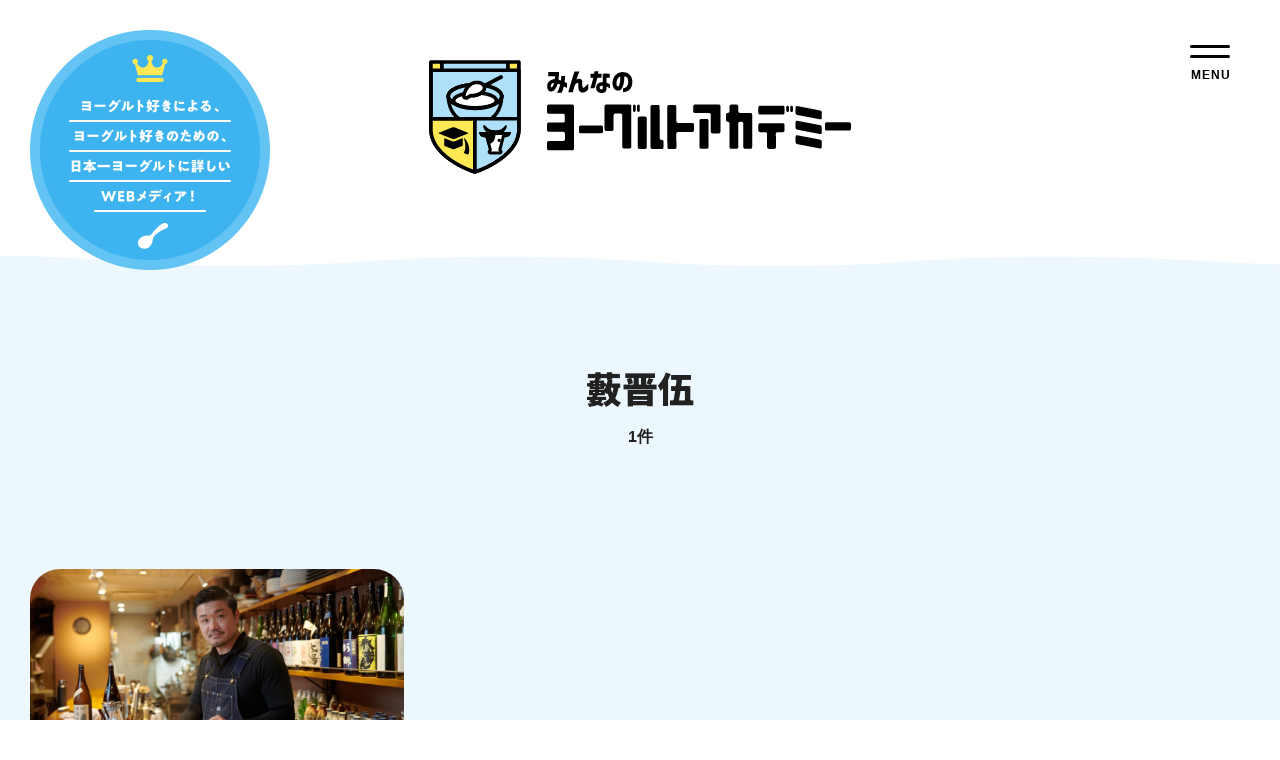

--- FILE ---
content_type: text/html; charset=UTF-8
request_url: https://yogurt-academy.com/people/yabu-shingo/
body_size: 4519
content:
<!doctype html>
<html lang="ja">
<head>
<!-- Google tag (gtag.js) -->
<script async src="https://www.googletagmanager.com/gtag/js?id=G-C1EXYQ0M5Y"></script>
<script>
  window.dataLayer = window.dataLayer || [];
  function gtag(){dataLayer.push(arguments);}
  gtag('js', new Date());

  gtag('config', 'G-C1EXYQ0M5Y');
  gtag('config', 'UA-249415322-1');
</script>
<meta charset="UTF-8">
<meta name="viewport" content="width=device-width, initial-scale=1">
<link rel="canonical" href="">
<meta name="keywords" content="ヨーグルト, 発酵, 乳製品, ダイエット, 健康, ヘルシー" />
<meta name="description" content="" />
<meta property="og:title" content="" />
<meta property="og:type" content="article" />
<meta property="og:description" content="" />
<meta property="og:url" content="">
<meta property="og:site_name" content="みんなのヨーグルトアカデミー" />
<meta property="og:image" content="https://yogurt-academy.com/wp/wp-content/themes/yogurt/img/ogp.png" />
<meta name="twitter:card" content="summary_large_image" />
<meta name="twitter:site" content="@yogurpedia" />

<meta name="msapplication-TileColor" content="#f0f9fe">
<meta name="theme-color" content="#ffffff">
<link rel="apple-touch-icon" sizes="180x180" href="https://yogurt-academy.com/wp/wp-content/themes/yogurt/img/favicon/apple-touch-icon.png">
<link rel="icon" type="image/png" sizes="32x32" href="https://yogurt-academy.com/wp/wp-content/themes/yogurt/img/favicon/favicon-32x32.png">
<link rel="icon" type="image/png" sizes="16x16" href="https://yogurt-academy.com/wp/wp-content/themes/yogurt/img/favicon/favicon-16x16.png">
<link rel="manifest" href="https://yogurt-academy.com/wp/wp-content/themes/yogurt/img/favicon/site.webmanifest">
<link rel="mask-icon" href="https://yogurt-academy.com/wp/wp-content/themes/yogurt/img/favicon/safari-pinned-tab.svg" color="#3db4f0">

<link rel="preconnect" href="//fonts.googleapis.com">
<link rel="preconnect" href="//fonts.gstatic.com" crossorigin>
<link rel="stylesheet" href="//fonts.googleapis.com/css2?family=Noto+Sans+JP:wght@900&display=swap">
<title>藪晋伍 ｜ みんなのヨーグルトアカデミー</title>
<meta name='robots' content='max-image-preview:large' />
<link rel='dns-prefetch' href='//ajax.googleapis.com' />
<link rel='dns-prefetch' href='//cdnjs.cloudflare.com' />
<link rel='stylesheet' id='classic-theme-styles-css' href='https://yogurt-academy.com/wp/wp-includes/css/classic-themes.min.css?ver=1' type='text/css' media='all' />
<link rel='stylesheet' id='default-css' href='https://yogurt-academy.com/wp/wp-content/themes/yogurt/css/default.css?ver=6.1.9' type='text/css' media='all' />
<link rel='stylesheet' id='module-css' href='https://yogurt-academy.com/wp/wp-content/themes/yogurt/css/module.css?ver=6.1.9' type='text/css' media='all' />
<link rel='stylesheet' id='module_sp-css' href='https://yogurt-academy.com/wp/wp-content/themes/yogurt/css/module_sp.css?ver=6.1.9' type='text/css' media='all' />
<script type='text/javascript' src='//ajax.googleapis.com/ajax/libs/jquery/3.3.1/jquery.min.js?ver=3.3.1' id='jquery-js'></script>
<script type='text/javascript' src='//cdnjs.cloudflare.com/ajax/libs/jquery-cookie/1.4.1/jquery.cookie.js?ver=1.4.1' id='cookie-js'></script>
<script type='text/javascript' src='https://yogurt-academy.com/wp/wp-content/themes/yogurt/js/common.js?ver=6.1.9' id='commonjs-js'></script>
</head>
<body class="archive tax-people term-yabu-shingo">
<!-- <a href="https://yogurt-academy.com/yogurt-day/" class="float-news"><span>「ヨーグルトの日」特集ページはこちら</span></a> -->
<header class="header">
  <h1 class="logo">
    <a href="https://yogurt-academy.com/" class="link">
      <img src="https://yogurt-academy.com/wp/wp-content/themes/yogurt/img/logo_01.svg" alt="みんなのヨーグルトアカデミー">
    </a>
  </h1>
  <p class="header-txt">
    <!-- <img src="https://yogurt-academy.com/wp/wp-content/themes/yogurt/img/header_mca_pc.png" alt="ヨーグルトアカデミーが「Milk Creative Award 2024」の最優秀賞を受賞しました！" class="only-pc">
    <a href="https://yogurt-academy.com/yogurt-day/" class="only-sp"><img src="https://yogurt-academy.com/wp/wp-content/themes/yogurt/img/header_mca_sp.png" alt="ヨーグルトアカデミーが「Milk Creative Award 2024」の最優秀賞を受賞しました！"></a> -->
    <img src="https://yogurt-academy.com/wp/wp-content/themes/yogurt/img/header_txt_pc.png" alt="ヨーグルト好きによる、ヨーグルト好きのための、日本一ヨーグルトに詳しいWEBメディア！" class="only-pc">
    <span class="only-sp">ヨーグルト好きによる、ヨーグルト好きのための、<br>日本一ヨーグルトに詳しいWEBメディア！</span>
  </p>
  <div class="header-nav-btn"><span></span></div>
  <nav class="header-nav">
    <div class="header-nav-in">
      <div class="box">
        <h2 class="header-ttl-01">記事検索</h2>
        <div class="nav-search">
          <form id="form" action="https://yogurt-academy.com/" method="get">
            <input id="s-box" name="s" type="text" placeholder="キーワードを入力してください"/>
            <button type="submit"><img src="https://yogurt-academy.com/wp/wp-content/themes/yogurt/img/ico_search.svg" alt="検索"></button>
          </form>
        </div>
        <p class="txt-s-01">人気のキーワード：<a href="https://yogurt-academy.com/?s=%E6%B0%B4%E5%88%87%E3%82%8A" class="link-cmn-02">水切り</a><a href="https://yogurt-academy.com/?s=%E3%82%B0%E3%83%AA%E3%83%BC%E3%82%AF%E3%83%A8%E3%83%BC%E3%82%B0%E3%83%AB%E3%83%88" class="link-cmn-02">グリークヨーグルト</a><a href="https://yogurt-academy.com/?s=%E3%83%A8%E3%83%BC%E3%82%B0%E3%83%AB%E3%83%88%E3%83%A1%E3%83%BC%E3%82%AB%E3%83%BC" class="link-cmn-02">ヨーグルトメーカー</a><a href="https://yogurt-academy.com/?s=%E3%83%A8%E3%83%BC%E3%82%B0%E3%83%AB%E3%83%88%E5%B0%82%E9%96%80%E5%BA%97" class="link-cmn-02">ヨーグルト専門店</a><a href="https://yogurt-academy.com/?s=%E3%83%96%E3%83%AB%E3%82%AC%E3%83%AA%E3%82%A2%E6%96%99%E7%90%86" class="link-cmn-02">ブルガリア料理</a></p>
      </div>

      <div class="box">
        <h2 class="header-ttl-01">記事カテゴリー</h2>
                <ul class="nav-list-01">
                    <li class="item"><a href="https://yogurt-academy.com/people/" class="link-cmn-01">ヨーグルト愛の人々</a></li>
                    <li class="item"><a href="https://yogurt-academy.com/lab/" class="link-cmn-01">ヨーグルトラボ</a></li>
                    <li class="item"><a href="https://yogurt-academy.com/eat-out/" class="link-cmn-01">外で食べる</a></li>
                    <li class="item"><a href="https://yogurt-academy.com/eat-in/" class="link-cmn-01">家で食べる</a></li>
                    <li class="item all"><a href="https://yogurt-academy.com/all/" class="link-cmn-01">すべて見る</a></li>
        </ul>
      </div>

      <div class="box">
        <h2 class="header-ttl-01">タグ一覧</h2>
        <ul class="nav-tag">
          <li><a href="https://yogurt-academy.com/tag/health/" class="link-cmn-01">#健康</a></li><li><a href="https://yogurt-academy.com/tag/trend/" class="link-cmn-01">#トレンド</a></li><li><a href="https://yogurt-academy.com/tag/world-yogurt/" class="link-cmn-01">#世界のヨーグルト</a></li><li><a href="https://yogurt-academy.com/tag/recipe/" class="link-cmn-01">#レシピ</a></li><li><a href="https://yogurt-academy.com/tag/diet/" class="link-cmn-01">#ダイエット</a></li><li><a href="https://yogurt-academy.com/tag/history-culture/" class="link-cmn-01">#歴史・文化</a></li><li><a href="https://yogurt-academy.com/tag/shop/" class="link-cmn-01">#お店情報</a></li><li><a href="https://yogurt-academy.com/tag/new-item/" class="link-cmn-01">#新製品情報</a></li><li><a href="https://yogurt-academy.com/tag/trivia/" class="link-cmn-01">#豆知識</a></li><li><a href="https://yogurt-academy.com/tag/local-yogurt/" class="link-cmn-01">#ご当地ヨーグルト</a></li><li><a href="https://yogurt-academy.com/tag/overseas-report/" class="link-cmn-01">#海外レポート</a></li><li><a href="https://yogurt-academy.com/tag/sweets/" class="link-cmn-01">#スイーツ</a></li><li><a href="https://yogurt-academy.com/tag/event/" class="link-cmn-01">#イベント</a></li><li><a href="https://yogurt-academy.com/tag/greek-yogurt/" class="link-cmn-01">#グリークヨーグルト</a></li><li><a href="https://yogurt-academy.com/tag/drained-yogurt/" class="link-cmn-01">#水切りヨーグルト</a></li><li><a href="https://yogurt-academy.com/tag/greek-yogurt2/" class="link-cmn-01">#ギリシャヨーグルト</a></li><li><a href="https://yogurt-academy.com/tag/try/" class="link-cmn-01">#つくってみた</a></li><li><a href="https://yogurt-academy.com/tag/data/" class="link-cmn-01">#ヨーグルトDATA</a></li><li><a href="https://yogurt-academy.com/tag/compare/" class="link-cmn-01">#食べ比べ</a></li><li><a href="https://yogurt-academy.com/tag/convenience/" class="link-cmn-01">#コンビニ</a></li>        </ul>
      </div>

      <div class="box">
        <h2 class="header-ttl-01">連載シリーズ一覧</h2>
        <ul class="nav-tag">
        <li><a href="https://yogurt-academy.com/series/buzz-recipe/" class="link-cmn-01">#ヨーグルトバズレシピ</a></li><li><a href="https://yogurt-academy.com/series/restaurant-otaniyuya/" class="link-cmn-01">#大谷悠也のヨーグルトがうまい店</a></li><li><a href="https://yogurt-academy.com/series/new-products/" class="link-cmn-01">#おすすめ新商品</a></li><li><a href="https://yogurt-academy.com/series/interview-watashi/" class="link-cmn-01">#わたしをささえるもの</a></li><li><a href="https://yogurt-academy.com/series/cooking-relay/" class="link-cmn-01">#料理家リレーエッセイ＆レシピ</a></li><li><a href="https://yogurt-academy.com/series/cvs-gourmet-research/" class="link-cmn-01">#帰宅途中コンビニヨーグルトグルメ研究会</a></li><li><a href="https://yogurt-academy.com/series/mukaichika-farm-report/" class="link-cmn-01">#向井智香の牧場レポート</a></li><li><a href="https://yogurt-academy.com/series/world-yogurt-travels/" class="link-cmn-01">#世界ヨーグルト紀行</a></li><li><a href="https://yogurt-academy.com/series/dropby-yogurt-report/" class="link-cmn-01">#全国各地の“寄り道”ヨーグルトレポート</a></li><li><a href="https://yogurt-academy.com/series/neighborhood-food/" class="link-cmn-01">#突撃！隣のヨーグルトごはん</a></li><li><a href="https://yogurt-academy.com/series/nirasawa-akiko-beautiful-life/" class="link-cmn-01">#美容研究家のキレイになるヨーグルト生活</a></li>        </ul>
      </div>

      <div class="box page">
        <ul class="nav-list-02">
          <li class="item"><a href="https://yogurt-academy.com/aboutus/" class="link-cmn-01">私たちについて</a></li>
          <li class="item"><a href="https://yogurt-academy.com/column/" class="link-cmn-01">ヨーグルトのはなし</a></li>
          <li class="item"><a href="https://yogurt-academy.com/yogurt-day/" class="link-cmn-01">「ヨーグルトの日」&nbsp;<br class="only-sp">特集ページ</a></li>
        </ul>
        <div class="nav-sns">
          <h2 class="header-ttl-02"><img src="https://yogurt-academy.com/wp/wp-content/themes/yogurt/img/ttl_followus.svg" alt="FOLLOW US!"></h2>
          <a href="https://www.facebook.com/groups/3268153046729847" target="_blank" class="link-cmn-01 fb"><img src="https://yogurt-academy.com/wp/wp-content/themes/yogurt/img/ico_fb_bl.svg" alt="みんなのヨーグルトアカデミー 公式Facebook" class="ico"></a>
          <a href="https://x.com/yogurpedia" target="_blank" class="link-cmn-01 tw"><img src="https://yogurt-academy.com/wp/wp-content/themes/yogurt/img/ico_x_bl.svg" alt="みんなのヨーグルトアカデミー 公式X（旧Twitter）" class="ico"></a>
        </div>
      </div>
    </div>
  </nav>

  <!-- ポップアップ（Milk Creative Award 2024） -->
  <!--   <div class="float-news-bnr only-pc">
    <div class="close"></div>
    <a href="https://yogurt-academy.com/yogurt-day/" class="link"><span>ヨーグルトアカデミーが「Milk Creative Award 2024」の<br>最優秀賞を受賞しました！</span></a>
  </div>
   -->

  <!-- ポップアップ（ヨーグルトの日） -->
   <!--   <div class="float-news-bnr">
    <div class="close"></div>
    <a href="https://yogurt-academy.com/yogurt-day/" class="link">
      <img class="area_img" src="/wp/wp-content/themes/yogurt/img/home/bnr_yogurtday_2025_popup.jpg" alt="5月15日は「ヨーグルトの日」">
    </a>
    
  </div>
   -->
  
  <!-- モーダル（Milk Creative Award 2024） -->
  <!--   <div class="float-news-bnr only-pc">
    <div class="close"></div>
    <a href="https://yogurt-academy.com/yogurt-day/" class="link"><span>ヨーグルトアカデミーが「Milk Creative Award 2024」の<br>最優秀賞を受賞しました！</span></a>
  </div>
   -->

</header>

<div class="contents">
  <div class="area-main">

    <div class="ttl-main">
      <h1 class="ttl-main-01">藪晋伍</h1>
      <p class="ttl-main-03">1件</p>          </div>

    <div class="area-cmn-01">
      <ul class="list-cmn-01">

<li class="item">
  <a href="https://yogurt-academy.com/interview-yabu-shingo/" class="link-cmn-01">
    <img src="https://yogurt-academy.com/wp/wp-content/uploads/2024/04/main_yabushingo.jpg" alt="世界初の「インド系スパイス料理×燗酒」の酒場ではヨーグルトの酸味が唯一無二に重宝される｜藪晋伍さん【わたしをささえるもの】" class="img-cmn-01">
    <div class="box-detail">
      <span class="cat">ヨーグルト愛の人々</span>
      <span class="date">2024.05.02</span>
    </div>
    <p class="ttl">世界初の「インド系スパイス料理×燗酒」の酒場ではヨーグルトの酸味が唯一無二に重宝される｜藪晋伍さん【わたしをささえるもの】</p>
  </a>
</li>
</ul>
    </div>
  </div>
</div>

<nav class="nav-path">
  <ol class="nav-path-in">
    <li class="item"><a href="https://yogurt-academy.com/" class="link link-cmn-02">トップ</a></li>
        <li class="item"><span class="current">藪晋伍</span></li>
  </ol>
</nav>

<footer class="footer">
  <nav class="footer-nav-01">
    <div class="footer-nav-in">
      <div class="box box-name">
        <h2 class="logo">
          <a href="https://yogurt-academy.com/" class="link">
            <img src="https://yogurt-academy.com/wp/wp-content/themes/yogurt/img/logo_01.svg" alt="みんなのヨーグルトアカデミー">
          </a>
        </h2>
        <p class="footer-txt">ヨーグルト好きによる、ヨーグルト好きのための、<br>日本一ヨーグルトに詳しいWEBメディア！</p>
        <ul class="menu-list">
          <li class="item"><a href="https://yogurt-academy.com/" class="link">トップページ</a></li>
          <li class="item"><a href="https://yogurt-academy.com/all/" class="link">記事一覧</a></li>
          <li class="item"><a href="https://yogurt-academy.com/aboutus/" class="link">私たちについて</a></li>
          <li class="item"><a href="https://yogurt-academy.com/column/" class="link">ヨーグルトのはなし</a></li>
          <li class="item"><a href="https://yogurt-academy.com/yogurt-day/" class="link">「ヨーグルトの日」&nbsp;特集ページ</a></li>
        </ul>
      </div>
      <div class="box box-link">
        <h3 class="footer-ttl">記事カテゴリー</h3>
                <ul class="nav-tag">
                    <li class="item"><a href="https://yogurt-academy.com/people/" class="link-cmn-01">ヨーグルト愛の人々</a></li>
                    <li class="item"><a href="https://yogurt-academy.com/lab/" class="link-cmn-01">ヨーグルトラボ</a></li>
                    <li class="item"><a href="https://yogurt-academy.com/eat-out/" class="link-cmn-01">外で食べる</a></li>
                    <li class="item"><a href="https://yogurt-academy.com/eat-in/" class="link-cmn-01">家で食べる</a></li>
                  </ul>
        <h3 class="footer-ttl">タグ一覧</h3>
        <ul class="nav-tag">
        <li><a href="https://yogurt-academy.com/tag/health/" class="link-cmn-01">#健康</a></li><li><a href="https://yogurt-academy.com/tag/trend/" class="link-cmn-01">#トレンド</a></li><li><a href="https://yogurt-academy.com/tag/world-yogurt/" class="link-cmn-01">#世界のヨーグルト</a></li><li><a href="https://yogurt-academy.com/tag/recipe/" class="link-cmn-01">#レシピ</a></li><li><a href="https://yogurt-academy.com/tag/diet/" class="link-cmn-01">#ダイエット</a></li><li><a href="https://yogurt-academy.com/tag/history-culture/" class="link-cmn-01">#歴史・文化</a></li><li><a href="https://yogurt-academy.com/tag/shop/" class="link-cmn-01">#お店情報</a></li><li><a href="https://yogurt-academy.com/tag/new-item/" class="link-cmn-01">#新製品情報</a></li><li><a href="https://yogurt-academy.com/tag/trivia/" class="link-cmn-01">#豆知識</a></li><li><a href="https://yogurt-academy.com/tag/local-yogurt/" class="link-cmn-01">#ご当地ヨーグルト</a></li><li><a href="https://yogurt-academy.com/tag/overseas-report/" class="link-cmn-01">#海外レポート</a></li><li><a href="https://yogurt-academy.com/tag/sweets/" class="link-cmn-01">#スイーツ</a></li><li><a href="https://yogurt-academy.com/tag/event/" class="link-cmn-01">#イベント</a></li><li><a href="https://yogurt-academy.com/tag/greek-yogurt/" class="link-cmn-01">#グリークヨーグルト</a></li><li><a href="https://yogurt-academy.com/tag/drained-yogurt/" class="link-cmn-01">#水切りヨーグルト</a></li><li><a href="https://yogurt-academy.com/tag/greek-yogurt2/" class="link-cmn-01">#ギリシャヨーグルト</a></li><li><a href="https://yogurt-academy.com/tag/try/" class="link-cmn-01">#つくってみた</a></li><li><a href="https://yogurt-academy.com/tag/data/" class="link-cmn-01">#ヨーグルトDATA</a></li><li><a href="https://yogurt-academy.com/tag/compare/" class="link-cmn-01">#食べ比べ</a></li><li><a href="https://yogurt-academy.com/tag/convenience/" class="link-cmn-01">#コンビニ</a></li>        </ul>
      </div>
      <div class="box box-link">
        <h3 class="footer-ttl">連載シリーズ一覧</h3>
        <ul class="nav-tag">
        <li><a href="https://yogurt-academy.com/series/buzz-recipe/" class="link-cmn-01">#ヨーグルトバズレシピ</a></li><li><a href="https://yogurt-academy.com/series/restaurant-otaniyuya/" class="link-cmn-01">#大谷悠也のヨーグルトがうまい店</a></li><li><a href="https://yogurt-academy.com/series/new-products/" class="link-cmn-01">#おすすめ新商品</a></li><li><a href="https://yogurt-academy.com/series/interview-watashi/" class="link-cmn-01">#わたしをささえるもの</a></li><li><a href="https://yogurt-academy.com/series/cooking-relay/" class="link-cmn-01">#料理家リレーエッセイ＆レシピ</a></li><li><a href="https://yogurt-academy.com/series/cvs-gourmet-research/" class="link-cmn-01">#帰宅途中コンビニヨーグルトグルメ研究会</a></li><li><a href="https://yogurt-academy.com/series/mukaichika-farm-report/" class="link-cmn-01">#向井智香の牧場レポート</a></li><li><a href="https://yogurt-academy.com/series/world-yogurt-travels/" class="link-cmn-01">#世界ヨーグルト紀行</a></li><li><a href="https://yogurt-academy.com/series/dropby-yogurt-report/" class="link-cmn-01">#全国各地の“寄り道”ヨーグルトレポート</a></li><li><a href="https://yogurt-academy.com/series/neighborhood-food/" class="link-cmn-01">#突撃！隣のヨーグルトごはん</a></li><li><a href="https://yogurt-academy.com/series/nirasawa-akiko-beautiful-life/" class="link-cmn-01">#美容研究家のキレイになるヨーグルト生活</a></li>        </ul>
      </div>
    </div>
  </nav>
  <nav class="footer-nav-02">
    <div class="footer-nav-in">
      <div class="nav-sns">
        <a href="https://www.facebook.com/groups/3268153046729847" target="_blank" class="link-cmn-01 fb"><img src="https://yogurt-academy.com/wp/wp-content/themes/yogurt/img/ico_fb_wh.svg" alt="みんなのヨーグルトアカデミー 公式Facebook" class="ico"></a>
        <a href="https://x.com/yogurpedia" target="_blank" class="link-cmn-01 tw"><img src="https://yogurt-academy.com/wp/wp-content/themes/yogurt/img/ico_x_bk.svg" alt="みんなのヨーグルトアカデミー 公式X（旧Twitter）" class="ico"></a>
      </div>
      <ul class="nav-list">
        <li class="item"><a href="/aboutus/#company" class="link-cmn-01">運営会社</a></li>
        <li class="item"><a href="https://yogurt-academy.com/terms/" class="link-cmn-01">利用規約</a></li>
        <li class="item"><a href="https://yogurt-academy.com/privacy/" class="link-cmn-01">プライバシーポリシー</a></li>
        <li class="item"><a href="https://yogurt-academy.com/inquiry/" class="link-cmn-01">お問い合わせ</a></li>
      </ul>
      <small class="copy">&copy; みんなのヨーグルトアカデミー</small>
    </div>
  </nav>
</footer>


--- FILE ---
content_type: text/css
request_url: https://yogurt-academy.com/wp/wp-content/themes/yogurt/css/default.css?ver=6.1.9
body_size: 1029
content:
@charset "UTF-8";

/* ==========================================================
 html5 elements
========================================================== */
article, aside, figure, figcaption, footer, header, nav, section
{ display: block; }
/* ==========================================================
 reseting
========================================================== */
html {
  overflow-y: scroll;
  font-size: 62.5%;
}
body {
  overflow: hidden;
  font-size: 160%;
  font-size: 1.6rem;
  font-weight: 500;
  line-height: 1.6;
  color: #212121;
  -webkit-text-size-adjust: 100%;
  -webkit-font-smoothing: subpixel-antialiased;
  -moz-osx-font-smoothing: unset;
}
@media only screen and (-webkit-min-device-pixel-ratio: 2), (min-resolution: 2dppx) {
  body {
    -webkit-font-smoothing: antialiased;
    -moz-osx-font-smoothing: grayscale;
  }
}

@media screen and (max-width: 959px) {
  body
  { min-width: 2px; }
}
body, div, pre, p, blockquote, dl, dt, dd, ul, ol, li, h1, h2, h3, h4, h5, h6, form, fieldset, th, td, button, figure, figcaption
{ margin: 0; padding: 0; }
input, textarea
{ margin: 0; font-size: 100%; }
textarea
{ resize: none; }
button
{ border: none; overflow: visible; background: none; vertical-align: top;  font-size: 100%; color: inherit; cursor: pointer; -webkit-appearance: none; }
label
{ cursor: pointer; }
table
{ border-collapse: collapse; border-spacing: 0; font-size: 100%; }
fieldset, img
{ border: none; }
img
{ overflow: hidden; vertical-align: bottom; }
svg
{ fill: currentColor; }
address, caption, code, em, th
{ font-style: normal; font-weight: normal; }
ol, ul
{ list-style: none; }
caption, th
{ text-align: left;}
h1, h2, h3, h4, h5, h6, strong, em
{ font-size: 100%; font-weight: inherit; }
sup, sub
{ font-size: 63%; }
sup
{ vertical-align: top; }
sub
{ vertical-align: baseline; }
*
{ box-sizing: border-box; -webkit-box-sizing: border-box; }
/* ==========================================================
 base Link
========================================================== */
a {
  color: inherit;
  text-decoration: none;
}
/* ==========================================================
 style
========================================================== */
.s-fw-n     { font-weight: normal; }
.s-fw-b     { font-weight: 700; }
.s-ta-l     { text-align: left !important; }
.s-ta-c     { text-align: center !important; }
.s-ta-r     { text-align: right !important; }
.s-va-t     { vertical-align: top !important; }
.s-va-m     { vertical-align: middle !important; }
.s-va-b     { vertical-align: bottom !important; }
.s-ov-h     { overflow: hidden; }
.s-clear    { clear: both; }
.s-hide     { display: none; }
.s-block    { display: block; }
.s-iblock   { display: inline-block; }
.s-txt-hide { text-indent: 100%; white-space: nowrap; overflow: hidden; }
.s-bg-n     { background: none !important; }
.s-mt-00    { margin-top: 0 !important; }
.s-mt-20    { margin-top: 20px !important; }
.s-mt-30    { margin-top: 30px !important; }
.s-mt-40    { margin-top: 40px !important; }
.s-mt-50    { margin-top: 50px !important; }
.s-mt-60    { margin-top: 60px !important; }
.s-mt-70    { margin-top: 70px !important; }
.s-mt-80    { margin-top: 80px !important; }
.s-mt-100   { margin-top: 100px !important; }
.s-mt-130   { margin-top: 130px !important; }
.s-mb-00    { margin-bottom: 0 !important; }
.s-mb-10    { margin-bottom: 10px !important; }
.s-mb-20    { margin-bottom: 20px !important; }
.s-mb-30    { margin-bottom: 30px !important; }
.s-mb-40    { margin-bottom: 40px !important; }
.s-mb-60    { margin-bottom: 60px !important; }
.s-ml-00    { margin-left: 0 !important; }
.s-ml-40    { margin-left: 40px !important; }
.s-ml-80    { margin-left: 80px !important; }
.s-mr-00    { margin-right: 0 !important; }
.s-fullw    { width: 100%; }
.s-td-u     { text-decoration: underline; }
.s-ls-w			{ letter-spacing: 0.1em; }
.s-ls-n			{ letter-spacing: -0.02em; }
/* ==========================================================
 rwd switch
========================================================== */
/* pc
---------------------------------------------------------- */
.only-sp,
.no-pc { display: none !important; }
/* sp
---------------------------------------------------------- */
@media screen and (max-width: 799px) {
.only-pc, .no-sp
{ display: none !important; }
.only-sp, .no-pc
{ display: block !important; }
img.only-sp, img.no-pc
{ display: inline-block !important; }
}


--- FILE ---
content_type: text/css
request_url: https://yogurt-academy.com/wp/wp-content/themes/yogurt/css/module.css?ver=6.1.9
body_size: 9794
content:
@charset "UTF-8";
/* CSS Document */

/* ==========================================================
 body
========================================================== */
body {
	display: -ms-flexbox;
	display: flex;
	-ms-flex-direction: column;
	flex-direction: column;
	position: relative;
	width: 100%;
	min-height: 100vh;
	word-wrap: break-word;
	overflow-wrap: break-word;
	font-family: "ヒラギノ角ゴ Pro", "Hiragino Kaku Gothic Pro", "メイリオ", "Meiryo", sans-serif;
	/* font-family: "Noto Sans JP", "ヒラギノ角ゴ Pro", "Hiragino Kaku Gothic Pro", "メイリオ", "Meiryo", sans-serif; */
	/* font-family: "Secular One", sans-serif; */
	text-align: justify;
}

svg,
img[src$=".svg"] {
	display: block;
	width: 100%;
	height: 100%;
}

img {
	max-width: 100%;
}

video {
	max-width: 100%;
}

/* ==========================================================
 header / footer
========================================================== */
.header .logo .link,
.footer .logo .link {
	display: block;
	width: 100%;
	height: 100%;
}

.nav-tag {
	overflow: hidden;
	display: -ms-flexbox;
	display: flex;
	-ms-flex-wrap: wrap;
	flex-wrap: wrap;
	margin: 0 -10px -10px 0;
}

.nav-tag li {
	margin: 0 10px 10px 0;
}

.nav-tag .link-cmn-01 {
	display: block;
	height: 32px;
	line-height: 1;
	padding: 10px 15px 0;
	font-size: 12px;
	text-align: center;
	background: #fff;
	border-radius: 18px;
}

/* header
---------------------------------------------------------- */
.header {
	position: relative;
	width: 100%;
	height: 280px;
	padding: 30px 0 0 30px;
}

body:not(.home) .header::after {
	content: "";
	position: absolute;
	left: 0;
	bottom: 0;
	display: block;
	width: 100%;
	height: 30px;
	-webkit-mask: url("../img/bg_line_01.svg") no-repeat top center / cover;
	mask: url("../img/bg_line_01.svg") no-repeat top center / cover;
	background: #ecf8fe;
}

.header .logo {
	position: absolute;
	top: 60px;
	left: 50%;
	width: 422px;
	height: 114px;
	transform: translateX(-50%);
	z-index: 1;
}

/* .header-in {
	position: relative;
	max-width: 1700px;
	width: 100%;
	height: 380px;
	margin: 0 auto;
	padding-top: 35px;
} */
.header-txt {
	position: relative;
	width: 240px;
	font-weight: 700;
	z-index: 1;
}

.header-nav-btn {
	position: fixed;
	top: 20px;
	right: 30px;
	width: 80px;
	height: 80px;
	transition: background-color 0.2s;
	z-index: 5;
	touch-action: manipulation;
	-webkit-tap-highlight-color: transparent;
}

.header-nav-btn::after {
	content: "MENU";
	bottom: 15px;
	width: 50px;
	margin-left: -25px;
	padding-left: 0.1em;
	letter-spacing: 0.1em;
	color: #000;
	font-size: 12px;
	font-weight: 700;
	text-align: center;
}

.header-nav-btn::after,
.header-nav-btn span::before,
.header-nav-btn span::after {
	display: block;
	position: absolute;
	left: 50%;
}

.header-nav-btn span::before,
.header-nav-btn span::after {
	content: "";
	top: 30px;
	width: 40px;
	height: 3px;
	margin-left: -20px;
	background: #000;
	border-radius: 1.5px;
	transition: transform 0.2s;
}

.header-nav-btn span::before {
	transform: translate(0, -5px);
}

.header-nav-btn span::after {
	transform: translate(0, 5px);
}

.header-nav-btn:hover {
	cursor: pointer;
}

.float-news+.header .header-nav-btn {
	top: 50px;
}

.header-nav {
	overflow-y: auto;
	position: fixed;
	top: 0;
	left: 0;
	display: -ms-flexbox;
	display: flex;
	width: 100%;
	height: 100%;
	color: #fff;
	font-size: 14px;
	font-weight: 700;
	background: #3db4f0;
	visibility: hidden;
	opacity: 0;
	z-index: 4;
	transition: visibility 0.2s, opacity 0.2s;
}

.header-nav-in {
	display: -ms-flexbox;
	display: flex;
	-ms-flex-wrap: wrap;
	flex-wrap: wrap;
	-ms-flex-pack: justify;
	justify-content: space-between;
	max-width: 1010px;
	width: 100%;
	margin: auto;
	padding: 30px 0;
}

.header-nav-in>.box {
	width: calc(50% - 30px);
	margin-bottom: 55px;
}

.header-nav-in>.box:last-of-type {
	margin: 0 auto;
}

.header-nav-in .link-cmn-01 {
	display: block;
}

.header-nav-in .link-cmn-02 {
	display: inline-block;
	margin-right: 1em;
}

.header-ttl-01 {
	margin-bottom: 20px;
	font-size: 22px;
}

.header-ttl-02 {
	margin-right: 20px;
	letter-spacing: 0.08em;
	font-size: 18px;
}

.header-nav-in .nav-list-01 {
	display: -ms-flexbox;
	display: flex;
	-ms-flex-wrap: wrap;
	flex-wrap: wrap;
}

.header-nav-in .nav-list-01 .item,
.header-nav-in .nav-list-02 .item {
	border-bottom: 1px solid #fff;
}

.header-nav-in .nav-list-01 {
	border-top: 1px solid #fff;
	border-left: 1px solid #fff;
}

.header-nav-in .nav-list-01 .item {
	width: 50%;
	border-right: 1px solid #fff;
}

.header-nav-in .nav-list-01 .link-cmn-01 {
	position: relative;
	padding: 20px;
	line-height: 1;
}

.header-nav-in .nav-list-01 .link-cmn-01::after {
	content: "";
	position: absolute;
	top: 50%;
	right: 20px;
	display: block;
	width: 20px;
	height: 20px;
	background: #fff;
	-webkit-mask: url("../img/ico_arrow_01.svg") no-repeat 50% 50% / contain;
	mask: url("../img/ico_arrow_01.svg") no-repeat 50% 50% / contain;
	transform: translateY(-50%);
	transition: background-color 0.2s;
}

.header-nav-in .nav-list-01 .item.all {
	width: 100%;
}

.header-nav-in .nav-list-02 {
	display: grid;
	grid-template-columns: repeat(3, 1fr);
	column-gap: 30px;
	margin-bottom: 30px;
}

/* .header-nav-in .nav-list-02 .item {
	width: calc(50% - 10px);
	margin: 0 auto;
} */

.header-nav-in .nav-list-02 .link-cmn-01 {
	padding: 15px 0;
	text-align: center;
}

.header-nav-in .nav-tag {
	color: #3db4f0;
}

.header-nav-in .nav-sns {
	display: -ms-flexbox;
	display: flex;
	-ms-flex-align: center;
	align-items: center;
	-ms-flex-pack: center;
	justify-content: center;
}

.header-nav-in .nav-sns .link-cmn-01 {
	display: block;
	width: 30px;
	height: 30px;
	background: #fff;
	border-radius: 50%;
}

.header-nav-in .nav-sns .link-cmn-01.tw {
	margin-left: 10px;
}

.header-nav-in .nav-sns .link-cmn-01 .ico {
	width: 20px;
	height: 20px;
	margin: 5px auto;
}

.header-nav-in .nav-search {
	position: relative;
}

.header-nav-in .nav-search #s-box {
	display: block;
	width: 100%;
	padding: 1em calc(30px + 1.5em) 1em 1em;
	border: none;
	border-radius: 1.5em;
}

.header-nav-in .nav-search button {
	display: block;
	position: absolute;
	top: 50%;
	right: calc(1em - 5px);
	width: 40px;
	height: 40px;
	padding: 5px;
	transform: translateY(-50%);
	transition: opacity 0.2s;
}

.header-nav-in .nav-search button:hover {
	opacity: 0.7;
}

.header-nav-in .box.page {
	width: calc(80% - 60px);
}

html.is-open .header-nav-btn span::before,
html.is-open .header-nav-btn span::after {
	background: #fff;
}

html.is-open .header-nav-btn span::before,
html.is-open .header-nav-btn span::after {
	width: 28px;
	margin-left: -14px;
}

html.is-open .header-nav-btn::after {
	content: "CLOSE";
	padding-left: 0.08em;
	letter-spacing: 0.08em;
	color: #fff;
}

html.is-open .header-nav-btn span::before {
	transform: rotate(45deg);
}

html.is-open .header-nav-btn span::after {
	transform: rotate(-45deg);
}

html.is-open .header-nav {
	visibility: visible;
	opacity: 1;
}

/* footer
---------------------------------------------------------- */
.footer {
	position: relative;
	background: #e3f5fe;
}

.footer .logo {
	width: 300px;
	height: 81px;
}

.footer-txt {
	margin: 25px 0 40px;
	font-weight: 700;
}

.footer-nav-in {
	width: 100%;
	margin: 0 auto;
}

.footer-nav-01 .footer-nav-in {
	display: -ms-flexbox;
	display: flex;
	-ms-flex-pack: justify;
	justify-content: space-between;
	max-width: 1200px;
	padding: 100px 0 90px;
}

.footer-nav-01 .box {
	font-size: 14px;
}

.footer-nav-01 .box .footer-ttl {
	margin-bottom: 20px;
	font-weight: 700;
}

.footer-nav-01 .box .nav-cat+.footer-ttl,
.footer-nav-01 .box .nav-tag+.footer-ttl {
	margin-top: 40px;
}

.footer-nav-01 .box-name {
	margin-right: auto;
}

.footer-nav-01 .box-link {
	width: calc(50% - 240px);
}

.footer-nav-01 .box-link+.box-link {
	margin-left: 40px;
}

.footer-nav-01 .menu-list {
	max-width: 270px;
}

.footer-nav-01 .menu-list .item+.item {
	margin-top: 10px;
}

.footer-nav-01 .menu-list .link {
	position: relative;
	display: block;
	width: 100%;
	height: 46px;
	line-height: 46px;
	padding: 0 60px 0 20px;
	background: #fff;
	border-radius: 23px;
}

.footer-nav-01 .menu-list .item:last-child .link {
	letter-spacing: -0.05em;
	padding: 0 60px 0 12px;
}

.footer-nav-01 .menu-list .link::after {
	content: "";
	position: absolute;
	top: 50%;
	right: 20px;
	display: block;
	width: 20px;
	height: 20px;
	background: #e0e0e0;
	-webkit-mask: url("../img/ico_arrow_01.svg") no-repeat 50% 50% / contain;
	mask: url("../img/ico_arrow_01.svg") no-repeat 50% 50% / contain;
	transform: translateY(-50%);
	transition: background-color 0.2s;
}

.footer-nav-01 .menu-list .link:hover::after {
	background: #424242;
}

.footer-nav-01 .nav-tag {
	overflow: hidden;
	display: -ms-flexbox;
	display: flex;
	-ms-flex-wrap: wrap;
	flex-wrap: wrap;
	margin: 0 -10px -10px 0;
	text-align: center;
}

.footer-nav-02 {
	background: #333;
}

.footer-nav-02 .footer-nav-in,
.footer-nav-02 .nav-list,
.footer-nav-02 .nav-sns {
	display: -ms-flexbox;
	display: flex;
	-ms-flex-align: center;
	align-items: center;
}

.footer-nav-02 .nav-list,
.footer-nav-02 .copy {
	color: #e0e0e0;
	font-size: 12px;
}

.footer-nav-02 .footer-nav-in {
	-ms-flex-pack: justify;
	justify-content: space-between;
	max-width: 1400px;
	height: 100px;
}

.footer-nav-02 .nav-list {
	margin-left: -1em;
	order: 1;
}

.footer-nav-02 .nav-list .link-cmn-01 {
	padding: 1em;
}

/* .footer-nav-02 .nav-sns-ttl {
	width: 110px;
	height: 12px;
	margin-right: 20px;
	order: 3;
} */
.footer-nav-02 .nav-sns {
	order: 4;
}

.footer-nav-02 .nav-sns::before {
	content: "";
	display: block;
	width: 110px;
	height: 12px;
	margin-right: 20px;
	-webkit-mask: url("../img/ttl_followus.svg") no-repeat 50% 50% / contain;
	mask: url("../img/ttl_followus.svg") no-repeat 50% 50% / contain;
	background: #fff;
}

.footer-nav-02 .nav-sns .link-cmn-01 {
	display: block;
	width: 30px;
	height: 30px;
	border-radius: 50%;
}

.footer-nav-02 .nav-sns .link-cmn-01.fb {
	background: #1877f2;
}

.footer-nav-02 .nav-sns .link-cmn-01.tw {
	margin-left: 10px;
	background: #fff;
	/* background: #1d9bf0; */
}

.footer-nav-02 .nav-sns .link-cmn-01 .ico {
	width: 20px;
	height: 20px;
	margin: 5px auto;
}

.footer-nav-02 .copy {
	margin: 0 70px 0 auto;

	order: 2;
}

/* ==========================================================
 汎用
========================================================== */
/* contents / area
---------------------------------------------------------- */
body:not(.home) .contents {
	min-height: 800px;
	padding: 80px 0 160px;
}

body:not(.home) .contents::before {
	content: "";
	position: absolute;
	top: 0;
	left: 0;
	display: block;
	width: 100%;
	height: 500px;
	-webkit-mask: url("../img/bg_line_02.svg") no-repeat bottom center / 100% auto;
	mask: url("../img/bg_line_02.svg") no-repeat bottom center / 100% auto;
	background: #ecf8fe;
	z-index: -1;
}

.contents {
	position: relative;
	margin-bottom: auto;
}

.area-cmn-01,
.area-cmn-02,
.area-cmn-03,
.area-sub-01,
.area-sub-02 {
	width: 100%;
	margin-left: auto;
	margin-right: auto;
}

.area-cmn-01 {
	max-width: 1540px;
}

.area-sub-01 {
	max-width: 960px;
}

.area-sub-02,
.area-cmn-02 {
	max-width: 1010px;
}

.area-cmn-03 {
	max-width: 750px;
}

div[class^="area-sub"] {
	margin-top: 180px;
}

div[class^="area-sub"] .ttl-sub {
	margin: 0 auto 30px;
	height: 27px;
}

div[class^="area-sub"] .ttl-sub+p {
	font-size: 16px;

	text-align: center;
}

div[class^="area-sub"] .list-cmn-01,
div[class^="area-sub"] .list-cmn-02,
div[class^="area-sub"] .s-ta-c {
	margin-top: 80px;
}

body.single div[class^="area-sub"] .list-cmn-01::before,
body.single div[class^="area-sub"] .list-cmn-01::after {
	display: none !important;
}

/* link / btn
---------------------------------------------------------- */
.link-cmn-01 {
	transition: opacity 0.2s;
}

.link-cmn-01:hover {
	opacity: 0.7;
}

.link-cmn-02,
.link-cmn-03,
.link-cmn-04 {
	text-decoration: underline;
}

.link-cmn-02:hover,
.link-cmn-03:hover,
.link-cmn-04:hover {
	text-decoration: none;
}

.link-cmn-03 {
	color: #e23921;
}

.link-cmn-04 {
	color: #037abe;
}

@media screen and (min-width: 800px) {
	.link-tel {
		color: inherit !important;
		text-decoration: none !important;
		pointer-events: none;
	}
}

.btn-cmn-01,
.btn-cmn-02 {
	position: relative;
	display: block;
	width: 260px;
	height: 60px;
	margin: 80px auto 0;
	color: #fff;
	font-weight: 700;
	text-align: center;
	border-radius: 30px;
	transition: opacity 0.2s;
}

a.btn-cmn-01,
a.btn-cmn-02 {
	padding-top: 1em;
}

.btn-cmn-01::after,
.btn-cmn-02::after {
	content: "";
	position: absolute;
	top: 50%;
	display: block;
	width: 20px;
	height: 20px;
	margin-top: -10px;
	background: #fff;
	-webkit-mask: url("../img/ico_arrow_01.svg") no-repeat 50% 50% / contain;
	mask: url("../img/ico_arrow_01.svg") no-repeat 50% 50% / contain;
	transition: background-color 0.2s;
}

.btn-cmn-01:hover,
.btn-cmn-02:hover {
	opacity: 0.7;
}

.btn-cmn-01 {
	background: #3db4f0;
}

.btn-cmn-01::after {
	right: 20px;
	background: #fff;
}

.btn-cmn-02 {
	background: #999;
}

.btn-cmn-01.prev::after,
.btn-cmn-02::after {
	right: auto;
	left: 20px;
	transform: scaleX(-1);
}

.wrap-btn-01 {
	display: -ms-flexbox;
	display: flex;
	-ms-flex-align: center;
	align-items: center;
	-ms-flex-pack: center;
	justify-content: center;
	margin-top: 80px;
}

.wrap-btn-01 .btn-cmn-01,
.wrap-btn-01 .btn-cmn-02 {
	margin: 0 15px !important;
}

/* txt
---------------------------------------------------------- */
.txt-cmn-01,
.article-post .txt-cmn-01 {
	margin-bottom: 4em !important;
}

.txt-cmn-02 {
	margin-bottom: 1em;
}

.txt-cmn-03 {
	margin-bottom: 2em;
}

.txt-cmn-04 {
	margin-bottom: 0.5em;
}

.txt-cmn-05 {
	margin-bottom: 1.25em;
}

.txt-s-01,
.txt-s-02,
.txt-s-03 {
	font-size: 14px;
}

.txt-s-01 {
	margin-top: 1.5em;
}

.txt-s-02 {
	margin-top: 1em;
}

.txt-w-01 {
	max-width: 550px;
	margin-left: auto;
	margin-right: auto;
}

.txt-color-01 {
	color: #3db4f0 !important;
}

.txt-color-02 {
	color: #999 !important;
}

.txt-color-03 {
	color: #f52873 !important;
}

.txt-color-04 {
	color: #000 !important;
}

/* 中国語に対するクラス名 */
.txt-ch {
	font-weight: 400;
}

/* ttl
---------------------------------------------------------- */
.ttl-main,
body.single .ttl-main .ttl-main-02,
body.single .ttl-main .ttl-tag {
	display: -ms-flexbox;
	display: flex;
	width: 100%;
}

.ttl-main,
body.single .ttl-main .ttl-main-02 {
	-ms-flex-pack: justify;
	justify-content: space-between;
}

.ttl-main {
	-ms-flex-direction: column;
	flex-direction: column;
	max-width: 960px;
	margin: 0 auto 80px;
}

.ttl-main-01 {
	line-height: 1.5;
	font-size: 36px;
	font-weight: 900;
	font-family: "Noto Sans JP", "ヒラギノ角ゴ Pro", "Hiragino Kaku Gothic Pro", "メイリオ", "Meiryo", sans-serif;
	order: 2;
}

.ttl-main-02 {
	margin-bottom: 25px;
	font-size: 18px;
	font-weight: 700;
	order: 1;
}

.ttl-main-03 {
	margin-top: 10px;
	font-weight: 700;
	order: 3;
}

.ttl-img {
	overflow: hidden;
	border-radius: 30px;
	background: #eee;
	order: 4;
}

.ttl-main-02+.ttl-img,
.ttl-tag+.ttl-img {
	margin-top: 80px;
}

/* list
---------------------------------------------------------- */
.list-cmn-01,
.list-cmn-01 .box-detail,
.list-cmn-02 {
	display: -ms-flexbox;
	display: flex;
	-ms-flex-pack: justify;
	justify-content: space-between;
}

.list-cmn-01,
.list-cmn-02 {
	-ms-flex-wrap: wrap;
	flex-wrap: wrap;
}

body.single .list-cmn-01::before,
.list-cmn-01::after,
.list-cmn-02::after {
	content: "";
	display: block;
}

.list-cmn-01 .link-cmn-01,
.list-cmn-02 .link-cmn-01 {
	display: block;

}

.list-cmn-01::after,
.list-cmn-01 .item {
	position: relative;
	max-width: 480px;
	width: calc(33.33% - 33px);
}

.list-cmn-01 .item {
	margin-bottom: 80px;
}

.list-cmn-01 .item.is-new::before {
	content: "";
	position: absolute;
	top: -20px;
	left: -20px;
	display: block;
	width: 80px;
	height: 80px;
	background: url("../img/ico_new.svg") no-repeat 50% 50% / contain;
	z-index: 1;
}

.list-cmn-01 .item.sticky::before {
	content: "";
	position: absolute;
	top: -20px;
	left: -20px;
	display: block;
	width: 80px;
	height: 80px;
	background: url("../img/ico_pickup.svg") no-repeat 50% 50% / contain;
	z-index: 1;
}

.list-cmn-01 .box-detail {
	-ms-flex-align: center;
	align-items: center;
	margin: 20px 0 10px;
	font-size: 12px;
}

.list-cmn-01 .cat,
.list-cmn-01 .date {
	display: block;
	font-weight: 700;
}

.list-cmn-01 .cat {
	display: block;
	width: 140px;
	height: 24px;
	padding-top: 6px;
	line-height: 1;
	color: #fff;
	text-align: center;
	background: #5bbff2;
	border-radius: 12px;
}

.list-cmn-01 .date {
	letter-spacing: 0.1em;
}

.list-cmn-01 .ttl {
	font-weight: 700;
}

body.single .ttl-s {
	margin: 2em 0 0;
}

body.single .ttl-s+p {
	margin-top: 0;
}

.list-cmn-02::after,
.list-cmn-02 .item {
	width: calc(50% - 25px);
	margin-bottom: 60px;
	text-align: center;
}

.list-cmn-02 .item .img-cmn-02 {
	margin-bottom: 20px;
}

.list-dot-01 li {
	margin-left: 1.5em;
	list-style: disc;
}

.article-post .dlist-cmn-01 {
	margin-bottom: 70px;
}

.article-post .dlist-cmn-01 dt,
.article-post .dlist-cmn-01 dd {
	padding: 20px;
}

.article-post .dlist-cmn-01 dt {
	width: 190px;
	font-weight: 700;
	background: #f5f5f5;
}

.article-post .dlist-cmn-01 dd {
	width: calc(100% - 190px);
}

/* img
---------------------------------------------------------- */
.img-cmn-01,
.img-cmn-02 {
	overflow: hidden;
}

.img-cmn-01 {
	border-radius: 30px;
}

.img-cmn-02 {
	border-radius: 15px;
}

.table-cmn-01 th,
.table-cmn-01 td,
.table-cmn-02 td,
.table-cmn-03 th,
.table-cmn-03 td {
	border: 1px solid #e0e0e0;
}

/* table
---------------------------------------------------------- */
.table-cmn-01,
.table-cmn-02,
.table-cmn-03 table {
	width: 100%;
}

.table-cmn-01,
.table-cmn-02 {
	table-layout: fixed;
}

.table-cmn-01 th,
.table-cmn-01 td,
.table-cmn-03 th,
.table-cmn-03 td {
	text-align: center;
}

.table-cmn-01 th,
.table-cmn-03 th {
	padding: 10px;
	color: #fff;
	background: #424242;
}

.table-cmn-01 td,
.table-cmn-02 td {
	padding: 10px 30px;
	background: #fff;
}

.table-cmn-02 {
	max-width: 460px;
}

.table-cmn-02 .ttl {
	width: 50px;
	padding: 10px 0;
	text-align: center;
	background: #eee;
}

.table-cmn-02 .num {
	position: relative;
	text-align: right;
}

.table-cmn-02 .num sup {
	position: absolute;
	right: calc(30px - 1.2em);
}

.table-cmn-03 {
	font-size: 14px;
}

.table-cmn-03 td {
	padding: 10px 20px;
}

/* wrap
---------------------------------------------------------- */
.wrap-cmn-01 {
	display: -ms-flexbox;
	display: flex;
	-ms-flex-pack: justify;
	justify-content: space-between;
	-ms-flex-align: start;
	align-items: flex-start;
}

/* form
---------------------------------------------------------- */
input::placeholder,
textarea::placeholder {
	color: #999;
}

.formbox-cmn-01 .ttl {
	position: relative;
}

.form-txt-01,
.form-textarea-01 {
	display: block;
	width: 100%;
	padding: 2px 10px;
	line-height: 1.6;
	border: 1px solid #eee;
	border-radius: 5px;
}

.mw_wp_form .s-required {
	line-height: 1;
	padding: 5px 10px;
	color: #fff;
	font-size: 10px;
	border-radius: 2px;
	background: #e23921;
}

.mw_wp_form .ttl .s-required {
	position: absolute;
	top: 30px;
	right: 30px;
	display: block;
}

.mw_wp_form .wrap-privacy .s-required {
	position: relative;
	top: -2px;
	display: inline-block;
	margin-left: 1em;
	vertical-align: middle;
}

.mw_wp_form_input .is-input,
.mw_wp_form_confirm .is-confirm {
	display: block;
}

.mw_wp_form_input .wrap-privacy .is-input,
.mw_wp_form_confirm .mwform-checkbox-field-text {
	display: inline-block;
}

.mw_wp_form_confirm .is-input,
.mw_wp_form_input .is-confirm,
.mw_wp_form_input .mwform-checkbox-field-text {
	display: none;
}

.wrap-privacy {
	position: relative;
	text-align: center;
}

.mw_wp_form .detail .error {
	display: block;
	margin-top: 5px;
}

.mw_wp_form .wrap-privacy .error {
	position: absolute;
	bottom: -2em;
	left: 50%;
	transform: translateX(-50%);
}

/* nav-path
---------------------------------------------------------- */
.nav-path {
	background: #fafafa;
}

.nav-path-in {
	display: -ms-flexbox;
	display: flex;
	-ms-flex-align: center;
	align-items: center;
	max-width: 1200px;
	width: 100%;
	height: 100px;
	margin: 0 auto;
}

.nav-path .item {
	font-size: 14px;
}

.nav-path .item:first-of-type {
	margin-left: -0.5em;
}

.nav-path .item+.item::before {
	content: ">";
}

.nav-path .item .link-cmn-02,
.nav-path .item .current {
	display: inline-block;
	padding: 0.5em;
}

/* float-news
---------------------------------------------------------- */
.float-news,
.float-news-bnr,
.float-news-bnr .link,
.float-news-bnr .link>img {
	transition: opacity 0.2s, visibility 0.2s;
}

.float-news:hover,
.float-news-bnr .link:hover>img {
	opacity: 0.7;
}

.float-news {
	width: 100%;
	display: -ms-flexbox;
	display: flex;
	-ms-flex-align: center;
	align-items: center;
	-ms-flex-pack: center;
	justify-content: center;
	min-height: 40px;
	padding: 0 20px;
	line-height: 1.4;
	font-size: 12px;
	font-weight: 700;
	background: #fff53c;
}

.float-news>span {
	position: relative;
	display: inline-block;
	padding-left: 34px;
	text-decoration: underline;
}

.float-news>span::before {
	content: "";
	position: absolute;
	top: 50%;
	left: 0;
	display: block;
	width: 24px;
	height: 24px;
	margin-right: 10px;
	background: url("../img/ico_news.svg") no-repeat 50% 50% / contain;
	transform: translateY(-50%);
}

.float-news span.is-exit::after {
	content: "";
	position: relative;
	top: -1px;
	display: inline-block;
	width: 16px;
	height: 16px;
	margin-left: 0.25em;
	mask: url("../img/ico_exit.svg") no-repeat 50% 50% / contain;
	background: #333;
	vertical-align: middle;
}

.float-news-bnr {
	position: fixed;
	bottom: 20px;
	right: 20px;
	display: block;
	padding-top: 12px;
	max-width: 285px;
	z-index: 3;
	opacity: 0;
	visibility: hidden;
}

.float-news-bnr .link {
	overflow: hidden;
	display: block;
	padding: 5px;
	/* color: #fff;
	font-size: 14px;
	letter-spacing: -0.06em;
	font-weight: 700; */
	background: #fff;
	border-radius: 24px;
	box-shadow: 0 3px 5px 0 rgba(0, 0, 0, 0.1);
	z-index: 10;
	/* display: grid;
	grid-template-columns: 1.4fr 1fr;
	gap: 12px;
	align-items: center; */
}

.float-news-bnr .link .area_img {
	border-radius: 20px;
}

.float-news-bnr .link.is-exit span::after {
	content: "";
	position: relative;
	top: -2px;
	display: inline-block;
	width: 16px;
	height: 16px;
	margin-left: 0.25em;
	mask: url("../img/ico_exit.svg") no-repeat 50% 50% / contain;
	background: #fff;
	vertical-align: middle;
}

.float-news-bnr .close {
	position: absolute;
	top: 0;
	right: 10px;
	width: 28px;
	height: 28px;
	background: #fff;
	border-radius: 50%;
	z-index: 11;
	cursor: pointer;
}

.float-news-bnr .close::before,
.float-news-bnr .close::after {
	content: "";
	position: absolute;
	top: 50%;
	left: 6px;
	width: 16px;
	height: 2px;
	margin-top: -1px;
	background: #212121;
}

.float-news-bnr .close::before {
	transform: rotate(45deg);
}

.float-news-bnr .close::after {
	transform: rotate(-45deg);
}

.float-news-bnr.is-active {
	opacity: 1;
	visibility: visible;
}

/* .float-news {
	position: fixed;
	bottom: 20px;
	left: 20px;
	display: -ms-flexbox;
	display: flex;
	-ms-flex-align: center;
	align-items: center;
	-ms-flex-pack: center;
	justify-content: center;
	height: 40px;
	padding: 0 20px;
	line-height: 1;
	font-size: 12px;
	background: #fff53c;
	border-radius: 20px;
	transition: opacity 0.2s, visibility 0.2s;
	z-index: 4;
}

.float-news::before {
	content: "";
	display: block;
	width: 24px;
	height: 24px;
	margin-right: 10px;
	background: url("../img/ico_news.svg") no-repeat 50% 50% / contain;
} */



@media screen and (min-width: 800px) {
	.float-news-bnr .link:hover {
		opacity: 0.7;
	}
}

/* page-numbers
---------------------------------------------------------- */
.page-numbers,
.post-page-numbers {
	display: -ms-flexbox;
	display: flex;
	-ms-flex-pack: center;
	justify-content: center;
	-ms-flex-align: center;
	align-items: center;
}

ul.page-numbers {
	margin: 20px 0 100px;
}

div.post-page-numbers {
	margin-top: 40px;
}

ul.page-numbers li,
div.post-page-numbers a,
div.post-page-numbers span {
	overflow: hidden;
	width: 60px;
	height: 60px;
	margin: 0 5px;
	border-radius: 50%;
	text-decoration: none;
}

ul.page-numbers li .page-numbers {
	width: 100%;
	height: 100%;

}

ul.page-numbers li a.page-numbers,
div.post-page-numbers a.post-page-numbers {
	color: #616161;
	background: #eee;
	transition: color 0.2s, background-color 0.2s;
}

ul.page-numbers li a.page-numbers:hover,
div.post-page-numbers a.post-page-numbers:hover,
ul.page-numbers li span.current,
div.post-page-numbers span.current {
	color: #fff;
	background: #aee0f9;
}

ul.page-numbers li .prev::before,
ul.page-numbers li .next::before {
	content: "";
	display: block;
	width: 20px;
	height: 20px;
	background: #616161;
	-webkit-mask: url("../img/ico_arrow_02.svg") no-repeat 50% 50% / contain;
	mask: url("../img/ico_arrow_02.svg") no-repeat 50% 50% / contain;
	transition: background-color 0.2s;
}

ul.page-numbers li .prev::before {
	transform: scaleX(-1);
}

ul.page-numbers li .prev:hover::before,
ul.page-numbers li .next:hover::before {
	background: #fff;
}

section+.post-page-numbers {
	margin-top: 60px;
}

/* ==========================================================
 記事ページ
========================================================== */
body.single .ttl-main .ttl-main-02,
body.single .ttl-main .ttl-tag {
	display: -ms-flexbox;
	display: flex;
	width: 100%;
}

body.single .ttl-main .ttl-main-02 {
	-ms-flex-pack: justify;
	justify-content: space-between;
	-ms-flex-align: center;
	align-items: center;
}

body.single .ttl-main .ttl-main-02 .link-cmn-01+.link-cmn-01 {
	margin-left: 1em;
}

body.single .ttl-main .ttl-main-02 .cat {
	display: block;
	min-width: 140px;
	height: 30px;
	padding-top: 9px;
	line-height: 1;
	color: #fff;
	font-size: 12px;
	font-weight: 700;
	text-align: center;
	background: #5bbff2;
	border-radius: 15px;
}

body.single .ttl-main .ttl-main-02 .date {
	margin-left: auto;
	letter-spacing: 0.1em;
	font-size: 14px;
}

body.single .ttl-main .ttl-tag {
	overflow: hidden;
	-ms-flex-wrap: wrap;
	flex-wrap: wrap;
	margin: 30px 0 -5px;
	order: 3;
}

body.single .ttl-main .ttl-tag li {
	margin: 0 1em 5px 0;
}

body.single .ttl-main .ttl-tag li .link-cmn-01 {
	color: #3db4f0;
	font-size: 16px;
	font-weight: 700;
}

body.single .gmap iframe{
	width: 100%;
	height: 280px;
}

body.all .ttl-main,
body.category .ttl-main,
body.tag .ttl-main,
body.archive .ttl-main {
	margin-bottom: 120px;
}

body:not(.single) .ttl-main {
	text-align: center;
}

body:not(.aboutus) .article-post {
	margin-bottom: 100px;
}

.article-post section+section {
	margin-top: 100px;
}

.article-post .sec-in+.sec-in {
	margin-top: 80px;
}

.article-post section>h2,
.article-post section>h3,
.article-post section>h4,
.article-post section>h5 {
	line-height: 1.6;
}

.article-post section>h2,
.article-post section>h3,
.article-post section>h4 {
	font-weight: 900;
	font-family: "Noto Sans JP", "ヒラギノ角ゴ Pro", "Hiragino Kaku Gothic Pro", "メイリオ", "Meiryo", sans-serif;
}

.article-post section>h5 {
	font-weight: 700;
}

body:not(.terms):not(.privacy) .article-post section>h2 {
	margin-bottom: 50px;
	letter-spacing: 0.03em;
	color: #3db4f0;
	font-size: 28px;
}

.article-post section>h2+h3 {
	margin-top: 0 !important;
}

.article-post h3 {
	margin: 50px 0 20px;
	font-size: 20px;
}

.article-post h3 .sub {
	font-size: 14px;
	font-weight: 500;
	font-family: "ヒラギノ角ゴ Pro", "Hiragino Kaku Gothic Pro", "メイリオ", "Meiryo", sans-serif;
}

body.privacy .article-post h2 {
	margin-bottom: 20px;
}

.article-post h4 {
	margin: 20px 0 10px;
}

.article-post section strong {
	font-weight: 700;
}

.article-post section>p+p {
	margin-top: 1.75em;
}

.article-post section>blockquote+p,
.article-post section>blockquote {
	margin-top: 2.2em;
}

.article-post section .s-youtube {
	overflow: hidden;
	position: relative;
	padding-bottom: 56.25%;
}

.article-post section .s-youtube iframe {
	display: block;
	position: absolute;
	top: 0;
	left: 0;
	width: 100%;
	height: 100%;
}

.article-post a:not(.btn-cmn-01):not(.post-page-numbers):not(.article-post .link-post),
body.single-post .area-cmn-03>.box-cmn-02 a {
	color: #037abe;
	text-decoration: underline;
}

.article-post a:not(.btn-cmn-01):not(.post-page-numbers):not(.article-post .link-post):hover,
body.single-post .area-cmn-03>.box-cmn-02 a:hover {
	text-decoration: none;
}

.article-post p:not(.txt-s-01),
.article-post li {
	line-height: 1.8;
}

.article-post dl,
.article-post section>figure {
	margin: 3rem 0;
}

.article-post dl {
	display: -ms-flexbox;
	display: flex;
	-ms-flex-wrap: wrap;
	flex-wrap: wrap;
	border-right: 1px solid #e0e0e0;
	border-bottom: 1px solid #e0e0e0;
}

.article-post dl dt,
.article-post dl dd {
	padding: 25px 30px;
	border-top: 1px solid #e0e0e0;
	border-left: 1px solid #e0e0e0;
}

.article-post dl dt {
	width: 240px;
	background: #fafafa;
}

.article-post dl dd {
	width: calc(100% - 240px);
	background: #fff;
}

.article-post>ul,
.article-post>ol {
	margin: 2em 0;
}

.article-post li {
	margin-left: 1.5em;
}

.article-post ul>li {
	list-style: disc;
}

.article-post ol>li {
	list-style: decimal;
}

.article-post li>.list-mark-01>li {
	margin-left: 1em;
	list-style: none;
}

.article-post li>.list-mark-01>li .mark {
	display: inline-block;
	text-indent: -1em;
}

.article-post section>figure:not(.img-01):not(.img-04):not(.border-00) img,
.article-post .img-01 .img-in,
.article-post section>div figure img {
	border-radius: 30px;
}

.article-post .img-01 .img-in {
	display: block;
	overflow: hidden;
	text-align: center;
	border: 5px solid #eee;
}

.article-post .img-01 img {
	max-width: 500px;
}

.article-post .img-01+h3 {
	margin-top: 30px;
}

.article-post .img-02 img,
.article-post .img-02 video,
.article-post figure.whitepaper {
	max-width: 500px;
	width: 100%;
}

/* 横幅100px、縦なりゆきサイズの画像 */
.article-post .img-05 img {
	max-width: 500px;
	width: 100%;
}

.article-post .img-03 {
	display: -ms-flexbox;
	display: flex;
	-ms-flex-wrap: wrap;
	flex-wrap: wrap;
	-ms-flex-align: start;
	align-items: flex-start;
	-ms-flex-pack: justify;
	justify-content: space-between;
}

.article-post .img-03 img {
	width: calc(50% - 10px);
}

.article-post .img-03 figcaption {
	width: 100%;
}

.article-post .img-04 img {
	max-width: 340px;
}

.article-post .img-00 img {
	border-radius: 0 !important;
	border: none !important;
}

.article-post .link-post,
.article-post .link-post img {
	display: block;
	border-radius: 15px;
}

.article-post .link-post {
	margin: 3rem 0;
	padding: 40px 40px 30px;
	color: #000;
	font-size: 18px;
	font-weight: 700;
	text-decoration: none;
	background: #ecf8fe;
	transition: 0.2s opacity;
}

/* .article-post .link-post + .link-post {
	margin-top: -1.5em;
} */
.article-post .link-post:hover {
	opacity: 0.7;
}

.article-post .link-post img {
	margin-bottom: 1em;
}

.article-post figure.whitepaper {
	margin: 3em auto 2em;
}

.article-post figure.whitepaper .ttl {
	display: block;
	margin: 30px 0 25px;
}

.article-post figure.whitepaper .ttl img {
	border-radius: 0 !important;
}

.article-post figure.whitepaper .ttl img:nth-of-type(1) {
	width: 185px;
	height: 25px;
	margin: 0 auto 15px;
}

.article-post figure.whitepaper .ttl img:nth-of-type(2) {
	width: 264px;
	height: 37px;
	margin: 0 auto;
}

.article-post figure:not(.img-03) img+img {
	margin-top: 15px;
}

.article-post .border-01 img {
	border: 1px solid #eee;
}

.article-post section figure figcaption {
	margin-top: 20px;
	color: #616161;
	font-size: 14px;
}

.article-post section>figure.txt-cmn-01 {
	margin-bottom: 4em;
}

.article-post section>figure iframe {
	width: 100%;
	height: 500px;
	border: none;
}

.article-post section>div>figure {
	overflow: hidden;
	margin-bottom: 1.5em;
}

.article-post .btn-cmn-01 {
	margin: 0 auto 40px;
}

.article-post a.btn-cmn-01 {
	padding-top: 17px;
}

.article-post .bnr-01 {
	overflow: hidden;
	display: block;
	max-width: 550px;
	margin: 1.5em 0;
	border-radius: 30px;
	transition: opacity 0.2s;
}

.article-post .bnr-01:hover {
	opacity: 0.7;
}

.box-cmn-01,
.box-cmn-02,
.box-cmn-03,
.box-cmn-04,
.box-outline {
	border-radius: 30px;
}

.box-cmn-01,
.box-cmn-02,
.box-cmn-04,
.box-outline {
	padding: 60px;
}

.box-cmn-01 {
	margin: 2.5em 0;
	background: #f5f5f5;
}

.box-cmn-01 h3:first-child {
	margin-top: 0;
}

.box-cmn-01 figure,
.box-cmn-01 table {
	margin-top: 30px;
}

.box-cmn-02 {
	margin-top: 80px;
	border: 1px solid #e0e0e0;
}

.box-cmn-02 p+p {
	margin-top: 1.25em;
}

.box-cmn-02+.box-cmn-02 {
	margin-top: 30px;
}

.box-cmn-02.other h3,
.box-cmn-02.people h4,
.box-cmn-03 h3,
.box-cmn-04 h3 {
	margin: 0 0 20px;
	font-size: 1.8rem;
	font-weight: 900;
	font-family: "Noto Sans JP", "ヒラギノ角ゴ Pro", "Hiragino Kaku Gothic Pro", "メイリオ", "Meiryo", sans-serif;
}

.box-cmn-02.other figure,
.box-cmn-02.people figure {
	overflow: hidden;
	max-width: 360px;
	margin-bottom: 20px;
	border-radius: 15px;
}

.box-cmn-02.other figure.img-02,
.box-cmn-02.people figure.img-02 {
	max-width: 220px;
}

.box-cmn-02.people .sub {
	margin-top: -15px;
	color: #616161;
	font-size: 14px;
}

.box-cmn-02.people p+h4 {
	margin-top: 2em;
}

.box-cmn-03,
.box-cmn-04 {
	margin: 60px 0;
	border: 1px solid #e0e0e0;
}

.box-cmn-03 {
	padding: 40px;
	background: #fff;
}

.box-cmn-04 {
	background: #fffce8;
}

.box-outline {
	margin-top: 80px;
	background: #ecf8fe;
}

.box-outline h2 {
	margin-bottom: 20px;
	color: #3db4f0;
	font-size: 20px;
	font-weight: 900;
	font-family: "Noto Sans JP", "ヒラギノ角ゴ Pro", "Hiragino Kaku Gothic Pro", "メイリオ", "Meiryo", sans-serif;
	text-align: center;
}

.box-outline ul {
	border-top: 1px solid #fff;
}

.box-outline ul li {
	margin: 0;
	list-style: none;
	border-bottom: 1px solid #fff;
}

.box-outline ul li a {
	position: relative;
	display: block;
	padding: 10px 20px 10px 40px;
	color: inherit;
	transition: opacity 0.2s;
	text-decoration: none;
}

.box-outline ul li a::before {
	content: "";
	position: absolute;
	top: 1.25em;
	left: 20px;
	display: block;
	width: 0;
	height: 0;
	border-style: solid;
	border-width: 5px 0 5px 5px;
	border-color: transparent transparent transparent #3db4f0;
}

.box-outline ul li a:hover {
	opacity: 0.7;
}

.box-cmn-01.writer,
.box-cmn-01.tags,
.box-cmn-01.share {
	padding: 40px 60px 50px;
}

.box-cmn-01.writer {
	margin-top: 100px;
}

.box-cmn-01.tags,
.box-cmn-01.share {
	margin: 10px 0 0;
}

.box-cmn-01:not(.writer)>.ttl {
	height: 14px;
	margin: 0 auto 40px;
	text-align: center;
}

.box-cmn-01.writer .ttl,
.box-cmn-02.people .ttl {
	margin-bottom: 30px;
	color: #999;
	font-weight: 900;
	font-family: "Noto Sans JP", "ヒラギノ角ゴ Pro", "Hiragino Kaku Gothic Pro", "メイリオ", "Meiryo", sans-serif;
}

.box-cmn-01.writer .ttl {
	text-align: center;
}

.box-cmn-01.tags .list-tag,
.box-cmn-01.share .list-sns {
	display: -ms-flexbox;
	display: flex;
	-ms-flex-align: center;
	align-items: center;
	-ms-flex-pack: center;
	justify-content: center;
}

.box-cmn-02.other+.box-cmn-01.writer {
	margin-top: 60px;
}

.box-cmn-01.writer .box-in+.box-in {
	position: relative;
	margin-top: 60px;
	padding-top: 30px;
}

.box-cmn-01.writer .box-in+.box-in::before {
	content: "";
	position: absolute;
	top: 0;
	left: 50%;
	width: 100%;
	height: 2px;
	background: #fff;
	transform: translateX(-50%);
}

.box-cmn-01.writer .img img {
	display: block;
	width: 160px;
	height: 160px;
	margin: 0 auto 30px;
	border-radius: 50%;
	background: #fff;
}

.box-cmn-01.writer .img figcaption {
	font-size: 20px;
	font-weight: 700;
	text-align: center;
}

.box-cmn-01.writer .img figcaption .sub {
	display: block;
	font-size: 16px;
}

.box-cmn-01.writer p:not(.link):not(.txt-s-02):not(.txt-s-03) {
	margin-top: 30px;
	font-size: 16px;
}

.box-cmn-01.writer p.txt-s-02,
.box-cmn-01.writer p.txt-s-03 {
	margin-top: 2em;
}

.box-cmn-01.writer p.txt-s-02::before,
.box-cmn-02.people p+h4::before {
	content: "";
	display: block;
	width: 30px;
	height: 1px;
	margin-bottom: 2em;
	background: #e0e0e0;
}

.box-cmn-01.writer h4 {
	margin: 30px 0 10px;
	font-weight: 700;
}

.box-cmn-01.writer .link {
	margin-top: 5px;
	font-size: 14px;
	text-align: center;
}

.box-cmn-02.margin-01 {
	margin: 3em 0;
}

.box-cmn-01.tags>.ttl {
	width: 52px;
}

.box-cmn-01.tags .list-tag {
	overflow: hidden;
	-ms-flex-wrap: wrap;
	flex-wrap: wrap;
	margin-bottom: -10px;
}

.box-cmn-01.tags .list-tag li {
	margin: 0 5px 10px;
}

.box-cmn-01.tags .list-tag .link-cmn-01 {
	display: block;
	height: 40px;
	padding: 13px 20px 0;
	line-height: 1;
	color: #424242;
	font-size: 12px;
	font-weight: 700;
	border-radius: 20px;
	background: #fff;
}

.box-cmn-01.share .ttl {
	width: 66px;
}

.box-cmn-01.share .list-sns li {
	margin: 0 15px;
}

.box-cmn-01.share .list-sns .link-cmn-01 {
	display: block;
	width: 40px;
	height: 40px;
}

.wrap-btn-post {
	max-width: 500px;
	width: 100%;
	margin: 60px auto 0;
}

.box-cmn-03 .wrap-btn-post {
	margin-top: 30px;
}

.wrap-btn-post .post-page-numbers {
	position: relative;
	display: -ms-flexbox;
	display: flex;
	-ms-flex-align: center;
	align-items: center;
	-ms-flex-pack: center;
	justify-content: center;
	min-height: 60px;
	padding: 10px 55px;
	line-height: 1.4;
	color: #fff;
	font-weight: 700;
	text-decoration: none;
	text-align: center;
	background: #5bbff2;
	border-radius: 30px;
	transition: opacity 0.2s;
}

.wrap-btn-post .post-page-numbers::after {
	content: "";
	position: absolute;
	top: 50%;
	right: 20px;
	display: block;
	width: 20px;
	height: 20px;
	background: #fff;
	-webkit-mask: url("../img/ico_arrow_01.svg") no-repeat 50% 50% / contain;
	mask: url("../img/ico_arrow_01.svg") no-repeat 50% 50% / contain;
	transform: translateY(-50%);
	transition: background-color 0.2s;
}

.wrap-btn-post .post-page-numbers.prev::after {
	left: 20px;
	right: auto;
	transform: translateY(-50%) scaleX(-1);
}

.wrap-btn-post .post-page-numbers:hover {
	opacity: 0.7;
}

@media screen and (min-width: 800px) {
	.box-cmn-02.flex {
		display: -ms-flexbox;
		display: flex;
		-ms-flex-align: start;
		align-items: flex-start;
		-ms-flex-pack: justify;
		justify-content: space-between;
	}

	.box-cmn-02.flex h3 {
		width: 100%;
	}

	.box-cmn-02.flex figure {
		width: 200px;
		margin-right: 40px;
		flex-shrink: 0;
	}

	.box-cmn-02.flex h3 {
		margin-top: 20px;
	}
}

/* ==========================================================
 各ページ
========================================================== */
/* error404
---------------------------------------------------------- */
body.terms .ttl-main,
body.privacy .ttl-main,
body.inquiry .ttl-main {
	margin-bottom: 40px;
}

body.aboutus .box-cmn-03+.box-cmn-03,
body.inquiry .box-cmn-03+.box-cmn-03 {
	margin-top: -30px;
}

body.terms .article-post section>h2,
body.privacy .article-post section>h2,
body.terms .article-post section>h3,
body.privacy .article-post section>h3 {
	font-weight: 900;
	font-family: "Noto Sans JP", "ヒラギノ角ゴ Pro", "Hiragino Kaku Gothic Pro", "メイリオ", "Meiryo", sans-serif;
}

body.terms .article-post section>h2,
body.privacy .article-post section>h2 {
	margin: 60px 0 30px;
	color: #212121;
	font-size: 24px;
}

body.terms .article-post section>h3,
body.privacy .article-post section>h3 {
	margin-top: 30px;
}

body.inquiry p+.box-cmn-03 {
	margin-top: 40px;
}

body.inquiry .formbox-cmn-01 {
	margin-top: 60px;
}

body.error404 .area-main p {
	margin: 0;
	text-align: center;
}

body.data .wrap-cmn-01 .table-cmn-02 {
	width: calc(50% - 15px);
}

@media screen and (min-width: 800px) {
	.formbox-cmn-01 .ttl {
		width: 280px;
	}

	.formbox-cmn-01 .detail {
		width: calc(100% - 280px);
	}

	body.single .list-cmn-01 .item {
		width: calc(50% - 25px);
	}
}

.article-post .ttl-bg-01 {
	width: 180px;
	height: 40px;
	margin: 0 0 40px;
	padding-top: 6px;
	color: #fff;
	font-size: 16px;
	font-weight: 700;
	text-align: center;
	background: #fbb500;
	border-radius: 5px;
}

.article-post .ttl-cmn-02 {
	margin: 0 0 20px;
	font-size: 20px;
	font-weight: 700;
}

.ttl-cmn-01 {
	margin-bottom: 40px;
	color: #000;
	font-size: 28px;
	font-weight: 900;
	font-family: "Noto Sans JP", "ヒラギノ角ゴ Pro", "Hiragino Kaku Gothic Pro", "メイリオ", "Meiryo", sans-serif;
}

.sec-line-01 {
	padding: 60px;
	border: 10px solid #ecf8fe;
	border-radius: 20px;
}

.sec-line-01+.sec-line-01 {
	margin-top: 30px;
}

body.page.health .box-cmn-02 .label,
body.single.health .box-cmn-02 .label{
	color: #999;
    font-weight: 900;
    font-family: "Noto Sans JP", "ヒラギノ角ゴ Pro", "Hiragino Kaku Gothic Pro", "メイリオ", "Meiryo", sans-serif;
}

body.page.health .box-cmn-02 .name,
body.single.health .box-cmn-02 .name{
	font-size: 20px;
	font-weight: 700;
	margin-top: 14px;
}

body.page.health .box-cmn-02 ul,
body.single.health .box-cmn-02 ul{
	margin: 30px 0 20px;
}

body.page.health #ttl04 figure figcaption,
body.single.health #ttl04 figure figcaption{
	font-size: 1.5rem;
	font-weight: 700;
	text-align: center;
	margin: 0 0 4px;
}

body.page.health #ttl04 figure p,
body.single.health #ttl04 figure p{
	text-align: right;
	font-size: 1.5rem;
}


/* 関連記事
---------------------------------------------------------- */
.article-post .area_related-articles a{
	text-decoration: none !important;
}

.article-post .area_related-articles h3{
	margin-top: 80px;
    font-size: 22px;
    font-weight: 700;
}
.article-post .area_related-articles .list-cmn-01{
	flex-wrap: nowrap;
	display: grid;
	grid-template-columns: 1fr 1fr;
	gap:40px;
}

.article-post .area_related-articles .list-cmn-01 .item{
	margin: 0;
	list-style: none;
	width: 100%;
}

.article-post .area_related-articles .list-cmn-01 .item .ttl,
.article-post .area_related-articles .list-cmn-01 .item .date{
	color: #212121;
}

.article-post .area_related-articles .list-cmn-01::before,
.article-post .area_related-articles .list-cmn-01::after{
	display: none;
}


/* video
---------------------------------------------------------- */
/* iframeタグ使用 */
.video-container {
	position: relative;
	width: 100%;
	padding-bottom: 56.25%;
	margin: 3rem 0
}

.video-container iframe {
	position: absolute;
	top: 0;
	left: 0;
	width: 100%;
	height: 100%;
}

/* 引用スタイル
---------------------------------------------------------- */
blockquote {
	font-style: italic;
}

.article-post section blockquote>p+p {
	margin-top: 1.75em;
}

blockquote cite {
	margin-top: 1.75em;
}

/* URL preview
---------------------------------------------------------- */
.prev_url{
	max-width: 380px;
	margin-bottom: 30px;
}

.prev_url #self_made a{
	text-decoration: none;
	color: #000;
}

.prev_url #self_made img{
	border-radius: 0;
}

.prev_url #self_made .wrap_cont{
	border: 1px solid #DEDEDE;
	box-shadow: 0 1px 3px rgba(0,0,0,.06);
}

.prev_url #self_made .area_txt{
	padding: 12px 15px;

}

.prev_url #self_made .area_txt .ttl{
	font-size: 14px;
	font-weight: 700;
}

.prev_url #self_made .area_txt .desc{
	font-size: 13px;
}

.prev_url #self_made .area_txt .link{
	font-size: 12px;
	color: #999;
}

--- FILE ---
content_type: text/css
request_url: https://yogurt-academy.com/wp/wp-content/themes/yogurt/css/module_sp.css?ver=6.1.9
body_size: 4104
content:
@charset "UTF-8";
/* CSS Document */

/* ==========================================================
 width: 800px - 1599px
========================================================== */
@media screen and (min-width: 800px) and (max-width: 1599px) {

  .footer-nav-02 .footer-nav-in,
  .area-cmn-01 {
    width: auto;
    margin-left: 30px;
    margin-right: 30px;
  }
}

/* ==========================================================
 width: 800px - 1199px
========================================================== */
@media screen and (min-width: 800px) and (max-width: 1199px) {

  .footer-nav-01 .footer-nav-in,
  .nav-path-in,
  .ttl-img {
    margin-left: 30px;
    margin-right: 30px;
  }

  .footer-nav-01 .footer-nav-in,
  .nav-path-in {
    width: auto;
  }

  .header-txt {
    width: 20%;
  }

  .footer .logo {
    width: auto;
    height: auto;
  }

  .footer-txt br {
    display: none;
  }

  .footer-nav-01 .box-name {
    width: calc(40% - 20px);
    margin-right: 0;
  }

  .footer-nav-01 .box-link {
    width: calc(30% - 20px);
    margin-left: 0;
  }
}

/* ==========================================================
 width: 800px - 899px
========================================================== */
@media screen and (min-width: 800px) and (max-width: 899px) {
  .footer-nav-01 .footer-nav-in {
    padding: 100px 0 80px;
  }

  .footer-nav-02 .nav-list .link-cmn-01 {
    padding: 1em 0.5em;
  }

  .footer-nav-02 .copy {
    margin: 0 30px 0 calc(30px - 0.5em);
  }

  .area-cmn-02,
  .area-cmn-03,
  .area-sub-01,
  .area-sub-02 {
    width: auto;
    margin-left: 30px;
    margin-right: 30px;
  }
}

/* ==========================================================
 max-width: 799px
========================================================== */
@media screen and (min-width: 1px) and (max-width: 799px) {
  body {
    font-size: 150%;
    font-size: 1.5rem;
  }

  /* header / footer
---------------------------------------------------------- */
  .header .logo,
  .footer .logo {
    width: 280px;
    height: 76px;
  }

  .header {
    height: auto;
    padding: 100px 0 60px;
  }

  .header .logo {
    position: relative;
    top: auto;
    left: auto;
    margin: 0 auto;
    transform: none;
  }

  .header-nav-btn {
    right: 0;
    top: 0;
  }

  .header-nav-btn::after {
    bottom: 15px;
    font-size: 10px;
  }

  .header-nav-btn span::before,
  .header-nav-btn span::after {
    top: 32px;
    width: 30px;
    height: 2px;
    margin-left: -15px;
  }

  /* .header-txt {
    position: absolute;
    width: min(270px, 100%);
    left: 15px;
    top: 18px;
  } */

  .header-txt {
    position: absolute;
    width: auto;
    left: 10px;
    top: 20px;
    padding: 7px 8px 7px 48px;
    line-height: 1.6;
    font-size: 10px;
    color: #fff;
    background: #3db4f0;
    border-radius: 8px;
  }
  .header-txt::before {
    content: "";
    position: absolute;
    top: 50%;
    left: 10px;
    display: block;
    width: 28px;
    height: 28px;
    background: url("../img/ico_crown.svg") no-repeat 50% 50%;
    background-size: contain;
    transform: translateY(-50%);
  }
  .header-txt::after {
    position: absolute;
    bottom: -9px;
    left: 50%;
    content: "";
    width: 0;
    height: 0;
    border-style: solid;
    border-width: 10px 6px 0 6px;
    border-color: #3db4f0 transparent transparent transparent;
    transform: translateX(-50%);
  }
  .header-ttl-01 {
    margin-bottom: 15px;
    font-size: 16px;
  }

  .header-nav-in {
    display: block;
    padding: 50px 30px;
  }

  .header-nav-in>.box {
    width: auto;
    margin-bottom: 40px;
  }

  .header-nav-in .box.page {
    width: auto;
  }

  .header-nav-in .nav-list-01 .item .link-cmn-01,
  .header-nav-in .nav-list-02 .item .link-cmn-01 {
    font-size: 12px;
  }

  .header-nav-in .nav-list-02 {
    grid-template-columns: repeat(2, 1fr);
    row-gap: 5px;
  }

  .header-nav-in .nav-list-01 .item .link-cmn-01 {
    padding: 15px;
  }

  .header-nav-in .nav-list-01 .item .link-cmn-01::after {
    right: 10px;
  }

  .header-nav-in .nav-tag {
    margin-bottom: 20px;
  }

  .header-nav-in .nav-tag .link-cmn-01 {
    height: 30px;
    font-size: 10px;
    border-radius: 15px;
  }

  .header-nav-in .txt-s-01 {
    text-align: left;
  }

  .float-news+.header .header-nav-in {
    padding-top: 70px;
  }

  .float-news+.header .header-nav-btn {
    top: 40px;
  }

  .footer .logo {
    margin: 0 auto 30px;
  }

  .footer-txt {
    font-size: 12px;
    text-align: center;
  }

  .footer-nav-01 .footer-nav-in {
    display: block;
    max-width: none;
    padding: 80px 15px 0;
  }

  .footer-nav-01 .box-link {
    display: none;
  }

  .footer-nav-01 .menu-list {
    margin: 0 auto;
  }

  .footer-nav-02 {
    margin-top: 80px;
    background: none;
  }

  .footer-nav-02 .footer-nav-in {
    display: block;
    height: auto;
  }

  .footer-nav-02 .nav-list {
    -ms-flex-wrap: wrap;
    flex-wrap: wrap;
    -ms-flex-align: stretch;
    align-items: stretch;
    -ms-flex-pack: justify;
    justify-content: space-between;
    max-width: 300px;
    width: 100%;
    margin: 50px auto 0;
    color: #212121;
  }

  .footer-nav-02 .nav-list .item {
    width: calc(50% - 10px);
    margin-top: 5px;
    border-bottom: 1px solid #fff;
  }

  .footer-nav-02 .nav-list .link-cmn-01 {
    display: block;
    padding: 12px 0;
    text-align: center;
  }

  .footer-nav-02 .nav-sns {
    display: block;
    font-size: 0;
    text-align: center;
  }

  .footer-nav-02 .nav-sns::before {
    margin: 0 auto 25px;
    background: #212121;
  }

  .footer-nav-02 .nav-sns .link-cmn-01 {
    display: inline-block;
    width: 40px;
    height: 40px;
  }

  .footer-nav-02 .nav-sns .link-cmn-01 .ico {
    width: 24px;
    height: 24px;
    margin: 8px auto;
  }

  .footer-nav-02 .nav-sns .link-cmn-01.tw {
    margin-left: 10px;
  }

  .footer-nav-02 .copy {
    display: block;
    width: 100%;
    margin: 50px 0 0;
    padding: 16px 0;
    font-size: 10px;
    text-align: center;
    background: #333;
  }

  body:not(.home) .contents {
    min-height: auto;
    padding: 10px 25px 120px;
  }

  body:not(.home) .contents::before {
    height: 260px;
  }

  /* txt
---------------------------------------------------------- */
  .txt-s-01,
  .txt-s-03 {
    font-size: 12px;
  }

  /* ttl
---------------------------------------------------------- */
  .ttl-main {
    margin-bottom: 30px;
  }

  .ttl-main-01 {
    font-size: 20px;
  }

  .ttl-main-02 {
    margin-bottom: 8px;
    font-size: 12px;
  }

  .ttl-img {
    border-radius: 10px;
  }

  .ttl-main-02+.ttl-img,
  .ttl-tag+.ttl-img {
    margin-top: 30px;
  }

  .wrap-btn-01 {
    display: block;
    margin-top: 50px;
  }

  .wrap-btn-01 .btn-cmn-01,
  .wrap-btn-01 .btn-cmn-02 {
    height: 48px;
    margin: 0 auto;
  }

  .wrap-btn-01 *[class^="btn-cmn-"]+*[class^="btn-cmn-"] {
    margin-right: 15px;
  }

  /* list
---------------------------------------------------------- */
  .list-cmn-01,
  .list-cmn-02 {
    display: block;
  }

  .list-cmn-01 .item,
  .list-cmn-02 .item {
    width: auto;
    margin-bottom: 30px;
  }

  .list-cmn-01::after,
  .list-cmn-02::after {
    display: none;
  }

  .list-cmn-01 .ttl {
    font-size: 14px;
  }

  .list-cmn-01 .box-detail {
    margin: 12px 0 8px;
  }

  .list-cmn-01 .box-detail .cat,
  .list-cmn-01 .date {
    font-size: 11px;
  }

  .list-cmn-01 .box-detail .cat {
    height: 24px;
    padding-top: 7px;
    border-radius: 12px;
  }

  .list-cmn-01 .date {
    margin-top: 4px;
  }

  /* .list-cmn-01::after,
  .list-cmn-01 .item,
  .list-cmn-02::after,
  .list-cmn-02 .item {
    max-width: none;
    width: calc(50% - 10px);
    margin-bottom: 30px;
  }
  .list-cmn-01 .box-detail {
    margin: 15px 0 3px;
    font-size: 10px;
  }
  body:not(.home) .list-cmn-01 .box-detail {
    display: block;
  }
  .list-cmn-01 .box-detail .cat {
    width: 100%;
    height: 20px;
    padding-top: 5px;
    margin-bottom: 5px;
    border-radius: 10px;
  }
  .list-cmn-01 .item.is-new::before {
    top: -10px;
    left: -10px;
    width: 40px;
    height: 40px;
  }
  .list-cmn-02 .item {
    font-size: 12px;
  }
  .list-cmn-02 .item .img-cmn-02 {
    margin-bottom: 10px;
  } */

  /* img
---------------------------------------------------------- */
  .img-cmn-01 {
    border-radius: 10px;
  }

  .img-cmn-02 {
    border-radius: 8px;
  }

  /* table
---------------------------------------------------------- */
  .table-cmn-01 td,
  .table-cmn-02 td,
  .table-cmn-03 td {
    padding: 10px 15px;
  }

  .table-cmn-02 {
    max-width: none;
  }

  .table-cmn-02 .ttl {
    width: 35px;
  }

  .table-cmn-02 .num sup {
    right: calc(15px - 1.2em);
  }

  .table-cmn-03 {
    overflow-x: auto;
    padding-bottom: 10px;
  }

  .table-cmn-03::-webkit-scrollbar {
    height: 6px;
  }

  .table-cmn-03::-webkit-scrollbar-track {
    background: #fafafa;
  }

  .table-cmn-03::-webkit-scrollbar-thumb {
    background: #999;
    border-radius: 3px;
  }

  .table-cmn-03 table {
    min-width: 600px;
  }

  /* wrap
---------------------------------------------------------- */
  .wrap-cmn-01 {
    display: block;
  }

  /* form
---------------------------------------------------------- */
  .article-post .mw_wp_form .formbox-cmn-01 {
    font-size: 14px;
  }

  .mw_wp_form .detail {
    padding: 15px;
  }

  .mw_wp_form .ttl .s-required {
    top: 50%;
    right: 15px;
    transform: translateY(-50%);
  }

  .mwform-checkbox-field input,
  .mwform-radio-field input {
    position: relative;
    top: -1px;
    vertical-align: middle;
  }

  /* nav-path
---------------------------------------------------------- */
  .nav-path-in {
    height: 40px;
    padding: 0 20px;
  }

  .nav-path .item {
    font-size: 10px;
  }

  /* float-news
---------------------------------------------------------- */
  .float-news {
    width: 100%;
    min-height: 40px;
    /* -ms-flex-pack: start;
    justify-content: flex-start; */
    padding: 5px 15px 4px;
    /* font-size: 10px; */
    border-radius: 0;
  }

  .float-news>span {
    padding-left: 23px;
  }

  .float-news>span::before {
    width: 18px;
    height: 18px;
  }

  .float-news span.is-exit::after {
    top: 0;
    width: 12px;
    height: 12px;
  }

  .float-news-bnr {
    /* width: 240px; */
    /* width: calc(100% - 20px); */
    bottom: 10px;
    right: 10px;
    max-width: 205px;
    padding-bottom: 8px;
  }

  .float-news-bnr .link {
    border-radius: 10px;
    /* font-size: 15px;
    justify-items: center; */
  }

  .float-news-bnr .link .area_img {
    border-radius: 6px;
  }

  .float-news-bnr .link.is-exit span::after {
    top: -1px;
    width: 16px;
    height: 16px;
  }

  .float-news-bnr .close {
    top: -8px;
  }

  /* page-numbers
---------------------------------------------------------- */
  ul.page-numbers {
    margin: 0;
  }

  ul.page-numbers li,
  div.post-page-numbers a,
  div.post-page-numbers span {
    width: 48px;
    height: 48px;
    margin: 0 3px;
  }

  ul.page-numbers li .prev::before,
  ul.page-numbers li .next::before {
    height: 14px;
  }


  div[class^="area-sub"] {
    margin-top: 100px;
  }

  div[class^="area-sub"] .ttl-sub {
    margin: 0 auto 15px;
    height: 18px;
  }

  div[class^="area-sub"] .ttl-sub+p {
    font-size: 12px;
  }

  div[class^="area-sub"] .list-cmn-01,
  div[class^="area-sub"] .list-cmn-02,
  div[class^="area-sub"] .s-ta-c {
    margin-top: 40px;
  }

  body.all .ttl-main,
  body.category .ttl-main,
  body.tag .ttl-main,
  body.archive .ttl-main {
    margin-bottom: 60px;
  }

  body.single .ttl-main .ttl-main-02 .cat {
    height: 24px;
    padding-top: 8px;
    font-size: 10px;
    border-radius: 12px;
  }

  body.single .ttl-main .ttl-main-02 .date {
    font-size: 12px;
  }

  body.single .ttl-main .ttl-tag {
    margin-top: 10px;
  }

  body.single .ttl-main .ttl-tag li .link-cmn-01 {
    font-size: 12px;
  }
  body.single .gmap iframe{
    height: 180px;
  }

  body:not(.aboutus) .article-post {
    margin-bottom: 100px;
  }

  .article-post section+section {
    margin-top: 60px;
  }

  .article-post .sec-in+.sec-in {
    margin-top: 50px;
  }

  .article-post section>h2 {
    line-height: 1.5;
    margin-bottom: 25px !important;
    font-size: 20px !important;
  }

  .article-post h3,
  body.privacy .article-post h2 {
    margin-top: 30px;
    font-size: 16px;
  }

  .article-post h3 .sub {
    font-size: 12px;
  }

  .article-post table,
  .article-post dl:not(.dlist-cmn-01) {
    font-size: 12px;
  }

  .article-post dl {
    display: block;
  }

  .article-post dl dt,
  .article-post dl dd,
  .article-post .dlist-cmn-01 dt,
  .article-post .dlist-cmn-01 dd {
    width: 100% !important;
  }

  .article-post dl dt,
  .article-post dl dd {
    padding: 10px 15px !important;
  }

  .article-post .dlist-cmn-01 {
    font-size: 14px;
  }

  .article-post .dlist-cmn-01 dt,
  .article-post .dlist-cmn-01 dd {
    padding: 15px 20px !important;
  }

  .box-cmn-01 h3+p {
    margin-top: -5px;
  }

  .article-post section>p+p,
  .article-post section>figure {
    margin-top: 1.5em;
  }

  .article-post section>blockquote+p,
  .article-post section>blockquote {
    margin-top: 1.8em;
  }

  .article-post section>figure:not(.img-01):not(.border-00):not(.img-00) img,
  .article-post .img-01 .img-in,
  .article-post section>div figure {
    border-radius: 10px !important;
  }

  .article-post .img-01 img {
    max-width: 100%;
  }

  .article-post .img-01+h3 {
    margin-top: -1em;
  }

  .article-post .img-03 {
    display: block;
  }

  .article-post .img-03 img {
    width: 100%;
  }

  .article-post .img-03 img+img {
    margin-top: 15px;
  }

  .article-post .link-post,
  .article-post .link-post img {
    border-radius: 10px;
  }

  .article-post .link-post {
    padding: 20px 20px 15px;
    font-size: 14px;
  }

  .article-post section>figure figcaption {
    margin-top: 10px;
    font-size: 13px;
  }

  .article-post figure.whitepaper {
    max-width: 300px;
  }

  .article-post figure.whitepaper .ttl {
    margin: 25px 0 20px;
  }

  .article-post figure.whitepaper .ttl img:nth-of-type(1) {
    width: 124px;
    height: 17px;
    margin-bottom: 12px;
  }

  .article-post figure.whitepaper .ttl img:nth-of-type(2) {
    width: 174px;
    height: 25px;
  }

  .article-post .bnr-01,
  .box-cmn-01,
  .box-cmn-02,
  .box-cmn-03,
  .box-cmn-04,
  .box-outline {
    border-radius: 10px;
  }

  .box-cmn-01,
  .box-cmn-02,
  .box-cmn-04,
  .box-outline {
    padding: 30px 20px;
  }

  .box-cmn-01.writer,
  .box-cmn-01.tags,
  .box-cmn-01.share {
    padding: 40px 30px;
  }

  .box-cmn-01 .ttl {
    margin-bottom: 30px;
  }

  .box-cmn-01.writer .img figcaption {
    font-size: 15px;
  }

  .box-cmn-01.writer .img figcaption .sub {
    font-size: 14px;
  }

  .box-cmn-01.writer .img img {
    width: 100px;
    height: 100px;
    margin-bottom: 15px;
  }

  .box-cmn-01.writer p {
    margin-top: 15px;
    font-size: 14px;
  }

  .box-cmn-01.tags .list-tag .link-cmn-01 {
    height: 36px;
    font-size: 10px;
    border-radius: 18px;
  }

  .box-cmn-01.share .list-sns li {
    margin: 0 5px;
  }

  .box-cmn-01.share .list-sns .link-cmn-01 {
    width: 36px;
    height: 36px;
  }

  .box-cmn-02 {
    margin-top: 60px;
  }

  .box-cmn-02+.box-cmn-02 {
    margin-top: 20px;
  }

  .box-cmn-02.other h3,
  .box-cmn-03 h3,
  .box-cmn-04 h3 {
    margin: 0 0 10px;
  }

  .box-cmn-02.other figure,
  .box-cmn-02.people figure {
    border-radius: 10px;
  }

  .box-cmn-02.people figure.img-02 {
    max-width: 180px;
  }

  .box-cmn-03,
  .box-cmn-04 {
    margin: 30px 0;
  }

  .box-cmn-03 {
    padding: 20px;
  }

  .box-outline {
    margin-top: 50px;
  }

  .box-outline h2 {
    font-size: 16px;
  }

  .box-outline ul li a {
    padding: 10px 10px 10px 30px;
  }

  .box-outline ul li a::before {
    left: 15px;
  }

  .box-outline.aco {
    position: relative;
    overflow: hidden;
    height: 300px;
    padding-bottom: 5em;
  }

  .box-outline.aco .btn {
    position: absolute;
    left: 0;
    bottom: 0;
    display: flex;
    -ms-flex-align: end;
    align-items: flex-end;
    -ms-flex-pack: center;
    justify-content: center;
    width: 100%;
    max-height: 100px;
    height: 50%;
    padding-bottom: 20px;
    text-align: center;
    background: linear-gradient(rgba(236, 248, 254, 0) 0%, rgba(236, 248, 254, 1) 50%);
    cursor: pointer;
  }

  .box-outline.aco .btn::before {
    content: "[開く]";
    display: block;
    font-weight: 500;
  }

  .box-outline.aco.is-open {
    height: auto;
  }

  .box-outline.aco.is-open .btn {
    height: 5em;
    background: none;
  }

  .box-outline.aco.is-open .btn::before {
    content: "[閉じる]";
  }

  body.aboutus .box-cmn-03+.box-cmn-03,
  body.inquiry .box-cmn-03+.box-cmn-03 {
    margin-top: -15px;
  }

  body.terms .ttl-main,
  body.privacy .ttl-main,
  body.inquiry .ttl-main {
    margin-bottom: 30px;
  }

  body.terms .article-post section>h2,
  body.privacy .article-post section>h2 {
    margin: 40px 0 15px;
    font-size: 18px;
  }

  body.inquiry p+.box-cmn-03 {
    margin-top: 30px;
  }

  body.inquiry .formbox-cmn-01 {
    margin-top: 40px;
  }

  body.data .wrap-cmn-01 .table-cmn-02 {
    width: 100%;
  }

  body.data .wrap-cmn-01 .table-cmn-02+.table-cmn-02 {
    margin-top: -1px;
  }

  .wrap-btn-post .post-page-numbers {
    min-height: 50px;
    border-radius: 25px;
  }

  .wrap-btn-post .post-page-numbers br {
    display: none;
  }

  .wrap-btn-post .post-page-numbers:not(.pagelink) {
    -ms-flex-pack: start;
    justify-content: flex-start;
    padding: 10px 50px 10px 20px;
    text-align: left;
  }

  .wrap-btn-post .post-page-numbers.pagelink {
    padding: 10px;
  }

  .article-post .area_related-articles .list-cmn-01{
    grid-template-columns: unset;
  }



}

--- FILE ---
content_type: image/svg+xml
request_url: https://yogurt-academy.com/wp/wp-content/themes/yogurt/img/bg_line_02.svg
body_size: -18
content:
<?xml version="1.0" encoding="UTF-8"?><svg id="a" xmlns="http://www.w3.org/2000/svg" viewBox="0 0 1700 2000" width="1700" height="2000"><path d="M0,0V1978.11c131.7-.79,148.5,12.89,310,12.89,180,0,180-12,359.99-12s180,12,360,12,180-12,360-12c161.64,0,178.05,5.65,310.01,10.42V0H0Z"/></svg>

--- FILE ---
content_type: image/svg+xml
request_url: https://yogurt-academy.com/wp/wp-content/themes/yogurt/img/ico_x_bk.svg
body_size: 117
content:
<?xml version="1.0" encoding="UTF-8"?><svg xmlns="http://www.w3.org/2000/svg" viewBox="0 0 20 20" width="20" height="20"><defs><style>.cls-1{stroke-width:0px;}</style></defs><path class="cls-1" d="M11.12,9.08l4.37-5.08h-1.04l-3.8,4.41-3.03-4.41h-3.49l4.59,6.67-4.59,5.33h1.04l4.01-4.66,3.21,4.66h3.5l-4.76-6.92h0ZM9.7,10.73l-.46-.67-3.7-5.28h1.59l2.98,4.27.46.67,3.87,5.55h-1.59l-3.16-4.53h0Z"/></svg>

--- FILE ---
content_type: image/svg+xml
request_url: https://yogurt-academy.com/wp/wp-content/themes/yogurt/img/ico_fb_wh.svg
body_size: 132
content:
<?xml version="1.0" encoding="UTF-8"?><svg id="a" xmlns="http://www.w3.org/2000/svg" viewBox="0 0 20 20" width="20" height="20"><defs><style>.b{fill:#fff;}</style></defs><path class="b" d="M10,2C5.58,2,2,5.58,2,10c0,3.99,2.93,7.3,6.75,7.9v-5.59h-2.03v-2.31h2.03v-1.76c0-2.01,1.19-3.11,3.02-3.11,.88,0,1.79,.16,1.79,.16v1.97h-1.01c-.99,0-1.3,.62-1.3,1.25v1.5h2.22l-.35,2.31h-1.86v5.59c3.82-.6,6.75-3.91,6.75-7.9,0-4.42-3.58-8-8-8Z"/></svg>

--- FILE ---
content_type: image/svg+xml
request_url: https://yogurt-academy.com/wp/wp-content/themes/yogurt/img/bg_line_01.svg
body_size: -3
content:
<?xml version="1.0" encoding="UTF-8"?><svg id="a" xmlns="http://www.w3.org/2000/svg" viewBox="0 0 1700 100" width="1700" height="100"><path d="M1700,19.42c-131.96-4.77-148.37-10.42-310.01-10.42-180,0-180,12-360,12s-180.01-12-360-12-179.99,12-359.99,12C148.5,21,131.7,7.32,0,8.11V100H1700V19.42Z"/></svg>

--- FILE ---
content_type: image/svg+xml
request_url: https://yogurt-academy.com/wp/wp-content/themes/yogurt/img/ico_fb_bl.svg
body_size: 135
content:
<?xml version="1.0" encoding="UTF-8"?><svg id="a" xmlns="http://www.w3.org/2000/svg" viewBox="0 0 20 20" width="20" height="20"><defs><style>.b{fill:#3db4f0;}</style></defs><path class="b" d="M10,2C5.58,2,2,5.58,2,10c0,3.99,2.93,7.3,6.75,7.9v-5.59h-2.03v-2.31h2.03v-1.76c0-2.01,1.19-3.11,3.02-3.11,.88,0,1.79,.16,1.79,.16v1.97h-1.01c-.99,0-1.3,.62-1.3,1.25v1.5h2.22l-.35,2.31h-1.86v5.59c3.82-.6,6.75-3.91,6.75-7.9,0-4.42-3.58-8-8-8Z"/></svg>

--- FILE ---
content_type: application/x-javascript
request_url: https://yogurt-academy.com/wp/wp-content/themes/yogurt/js/common.js?ver=6.1.9
body_size: 930
content:
// JavaScript Document

$(function(){

	// ハンバーガーメニュー
	var menuState = false;
	var scrollpos = 0;
	$('.header-nav-btn').on('click', function(){
		if(menuState == false) {
			scrollpos = $(window).scrollTop();
			$('html').addClass('is-open');
			$('body').css({'position': 'fixed', 'top': -scrollpos});
			menuState = true;
		} else {
			$('html').removeClass('is-open');
			$('body').css({'position': '', 'top': ''});
			$(window).scrollTop(scrollpos);
			menuState = false;
		}
	});



	// スムーススクロール
	$('a[href^="#"]').click(function(){
    let speed = 200;
    let href= $(this).attr("href");
    let target = $(href == "#" || href == "" ? 'html' : href);
    let position = target.offset().top;
    $('html, body').animate({scrollTop:position}, speed, 'swing');
    return false;
  });

	// ニュース表示
	if($.cookie('float') != 'close'){
    $(window).on('load',function(){
      $('.float-news-bnr').addClass('is-active');
      $('.float-news-bnr .close').on('click', function(){
        $('.float-news-bnr').removeClass('is-active');
        // $.cookie('modal', 'close', {path: '/'});
        $.cookie('float', 'close', {expires: 1, path: '/'});
        return false;
      });
    });
  }

	// フロートバナー
	var footer = $('.footer').innerHeight();
	window.onscroll = function(){
		var point = window.scrollY;
		var docHeight = $(document).height();
		var dispHeight = $(window).height();
		if($.cookie('float') != 'close'){
			if(point > docHeight-dispHeight-footer){
				$('.float-news-bnr').removeClass('is-active');
			}else{
				$('.float-news-bnr').addClass('is-active');
			}
		};
	};

	// 目次アコーディオン
	$('.box-outline.aco .btn').on('click', function(){
		$(this).parent().stop().toggleClass('is-open');
	});

	// 汎用アコーディオン
	$('.aco-ttl').on('click', function(){
		$(this).stop().toggleClass('is-open');
		$(this).next().stop().slideToggle('fast');
	});


	// $(window).on('load', function(){
	// 	var navitem = $('.header-nav .nav-list-01 .item');
	// 	var navitemW = $(navitem).width();
	// 	$(navitem).css('height', navitemW * 0.8 + 'px');
	// });

	// 固定ページスクロール表示
	// $(window).scroll(function(){
	// 	if($(this).scrollTop() > 1000 ) {
	// 		$('.scrolldown').fadeIn();
	// 	} else {
	// 		$('.scrolldown').fadeOut();
	// 	}
	// });

	// // フェードイン
	// $(window).scroll(function(){
	// 	$('.fadein').each(function(){
	// 		var targetElement = $(this).offset().top;
	// 		var scroll = $(window).scrollTop();
	// 		var windowHeight = $(window).height();
	// 		if (scroll > targetElement - windowHeight + 200){
	// 			$(this).css('opacity','1');
	// 			$(this).css('transform','translateY(0)');
	// 		}
	// 	});
	// });

	// // 最新ピックアップ
	// if($.cookie('popup') != 'close'){
	// 	$('.pickup-info').addClass('is-active');
	// }
	// $('.pickup-info .close').on('click', function(){
	// 	$('.pickup-info').removeClass('is-active');
	// 	$.cookie('popup', 'close', {path: '/'});
	// 	return false;
	// });

});

--- FILE ---
content_type: image/svg+xml
request_url: https://yogurt-academy.com/wp/wp-content/themes/yogurt/img/ico_arrow_01.svg
body_size: -129
content:
<?xml version="1.0" encoding="UTF-8"?><svg xmlns="http://www.w3.org/2000/svg" viewBox="0 0 24 24" width="24" height="24"><path d="M16.01,11H4v2h12.01v3l3.99-4-3.99-4v3Z"/></svg>

--- FILE ---
content_type: image/svg+xml
request_url: https://yogurt-academy.com/wp/wp-content/themes/yogurt/img/logo_01.svg
body_size: 13077
content:
<?xml version="1.0" encoding="UTF-8"?><svg id="a" xmlns="http://www.w3.org/2000/svg" xmlns:xlink="http://www.w3.org/1999/xlink" viewBox="0 0 422 114" width="422" height="114"><defs><style>.e{fill:none;}.f{fill:#fff;}.g{fill:#fee954;}.h{fill:#aee0f9;}.i{clip-path:url(#c);}.j{clip-path:url(#b);}.k{clip-path:url(#d);}</style><clipPath id="b"><path class="e" d="M45.89,112C28.78,106.6,1.89,91.32,1.89,69.49v-10.66H45.89v53.17Z"/></clipPath><clipPath id="c"><rect class="e" x="1.89" y="11.77" width="88" height="45.23"/></clipPath><clipPath id="d"><path class="e" d="M74.6,71.96s3.6-2.96,3.21-6.79h-1.17s-2.51,2.99-4.32,3.93c-1.81,.94-3.78,1.34-6.21,1.34s-4.4-.39-6.21-1.34-4.32-3.93-4.32-3.93h-1.17c-.39,3.84,3.21,6.79,3.21,6.79h-7.55s.06,2.8,1.98,4.15c1.92,1.35,4.56,1.3,4.56,1.3l3.12,11.98s-1.41,1.86-.99,3.1c.63,1.83,2.63,2.09,2.63,2.09h9.48s2.01-.26,2.63-2.09c.42-1.24-.99-3.1-.99-3.1l3.12-11.98s2.64,.05,4.56-1.3c1.92-1.35,1.98-4.15,1.98-4.15h-7.55Z"/></clipPath></defs><g><g><path class="h" d="M45.89,112C28.78,106.6,1.89,91.32,1.89,69.49V10.25H89.89v59.24c0,21.83-26.89,37.11-44,42.51Z"/><path d="M45.89,113.79c-.18,0-.36-.03-.54-.08C29.7,108.77,.11,93.17,.11,69.49V10.25c0-.99,.8-1.79,1.79-1.79H89.89c.99,0,1.79,.8,1.79,1.79v59.24c0,23.68-29.6,39.27-45.25,44.21-.18,.05-.36,.08-.54,.08ZM3.68,12.04v57.46c0,21.34,27.3,35.79,42.21,40.63,14.92-4.84,42.21-19.29,42.21-40.63V12.04H3.68Z"/></g><g class="j"><rect class="g" x="1.89" y="13" width="88" height="99"/></g><path d="M25.72,78.81c-.7,.28-1.85,.28-2.55,0l-12.92-5.17c-.7-.28-.7-.74,0-1.02l12.92-5.17c.7-.28,1.85-.28,2.55,0l12.92,5.17c.7,.28,.7,.74,0,1.02l-12.92,5.17Z"/><path d="M25.21,89.19c-.42,.17-1.11,.17-1.53,0l-7.77-3.11c-.42-.17-.77-.68-.77-1.13v-6.05c0-.45,.34-.69,.77-.52l7.77,3.11c.42,.17,1.11,.17,1.53,0l7.88-3.15c.42-.17,.77,.06,.77,.52v6.05c0,.45-.34,.96-.77,1.13l-7.88,3.15Z"/><path d="M34.69,77.76s3.81,9.79,0,15.13l3.81,1.63c2.55,.65,2.88-12.15-3.81-16.75Z"/><rect class="h" x="1.89" y="2" width="88" height="8.25"/><rect class="g" x="78.89" y="2" width="11" height="8.25"/><rect class="g" x="1.89" y="2" width="11" height="8.25"/><path d="M89.89,.21H1.89C.91,.21,.11,1.01,.11,2V69.49c0,23.68,29.6,39.27,45.25,44.21,.02,0,.04,0,.06,0,.15,.04,.31,.07,.48,.07s.33-.03,.48-.07c.02,0,.04,0,.06,0,15.65-4.94,45.25-20.54,45.25-44.21V2c0-.99-.8-1.79-1.79-1.79Zm-1.79,3.58v4.67h-7.42V3.79h7.42Zm0,53.26H47.68v-2.8c0-.99-.8-1.79-1.79-1.79s-1.79,.8-1.79,1.79v2.8H3.68V12.04H88.11V57.05ZM14.68,8.46V3.79h62.42v4.67H14.68ZM3.68,3.79h7.42v4.67H3.68V3.79Zm0,65.71v-8.87H44.11v48.89C28.9,104.15,3.68,90.01,3.68,69.49Zm44,40.02V60.62h40.42v8.87c0,20.52-25.22,34.65-40.42,40.02Z"/><g class="i"><g><g><path class="h" d="M72.71,36.23c0,6.39-2.61,26.96-26.7,26.96s-26.7-20.57-26.7-26.96,11.96,2.65,26.7,2.65,26.7-9.04,26.7-2.65Z"/><path d="M46.01,64.98c-27.69,0-28.49-25.8-28.49-28.74,0-1.49,.49-2.61,1.45-3.32,2.03-1.5,5.19-.53,9.97,.93,4.72,1.45,10.6,3.25,17.07,3.25s12.35-1.8,17.07-3.25c4.78-1.47,7.94-2.43,9.97-.93,.96,.71,1.45,1.83,1.45,3.32,0,2.94-.8,28.74-28.49,28.74Zm-24.87-29.2c-.02,.07-.05,.21-.05,.46,0,4.2,1.2,25.17,24.92,25.17s24.92-20.97,24.92-25.17c0-.25-.03-.39-.05-.46-.87-.31-4.26,.73-6.75,1.49-4.69,1.44-11.11,3.41-18.12,3.41s-13.43-1.97-18.12-3.41c-2.49-.76-5.87-1.8-6.75-1.49Z"/></g><g><ellipse class="h" cx="46.01" cy="36.23" rx="26.7" ry="11.57"/><path d="M46.01,49.59c-15.98,0-28.49-5.87-28.49-13.36s12.51-13.36,28.49-13.36,28.49,5.87,28.49,13.36-12.51,13.36-28.49,13.36Zm0-23.14c-14.68,0-24.92,5.15-24.92,9.78s10.23,9.78,24.92,9.78,24.92-5.15,24.92-9.78-10.23-9.78-24.92-9.78Z"/></g><g><ellipse class="f" cx="46.01" cy="40.6" rx="21.4" ry="7.78"/><path d="M46.01,50.17c-11.52,0-23.19-3.29-23.19-9.57s11.66-9.57,23.19-9.57,23.19,3.29,23.19,9.57-11.66,9.57-23.19,9.57Zm0-15.56c-11.97,0-19.61,3.55-19.61,5.99s7.64,5.99,19.61,5.99,19.61-3.55,19.61-5.99-7.64-5.99-19.61-5.99Z"/></g><path d="M46.01,49.59c-15.98,0-28.49-5.87-28.49-13.36s12.51-13.36,28.49-13.36,28.49,5.87,28.49,13.36-12.51,13.36-28.49,13.36Zm0-23.14c-14.68,0-24.92,5.15-24.92,9.78s10.23,9.78,24.92,9.78,24.92-5.15,24.92-9.78-10.23-9.78-24.92-9.78Z"/><path d="M44.91,23.46c-4.6,2.4-9.22,8.31-7.46,11.69s9.26,2.95,13.86,.55c3.79-1.98,6.01-5.51,5.69-8.59l16.14-8.44c.81-.42,1.12-1.43,.7-2.24l-.26-.49c-.42-.81-1.43-1.12-2.24-.7l-16.14,8.44c-2.34-2.02-6.51-2.21-10.3-.23Z"/><path class="f" d="M55.37,26.65c1.3,3.85-4.82,8.82-11.65,8.82-4.91,0-4.51,3.87-8.15,2.06-2.26-1.12,1.21-9.86,6.06-13.2,4.07-2.81,12-2.81,13.74,2.32Z"/><path d="M37.28,39.8c-.71,0-1.53-.19-2.51-.67-.57-.28-1.56-1.03-1.69-2.83-.25-3.54,3.17-10.44,7.52-13.44,3.1-2.14,7.76-2.8,11.34-1.62,2.52,.84,4.34,2.55,5.11,4.83h0c.59,1.75,.2,3.71-1.1,5.52-2.39,3.33-7.42,5.66-12.24,5.66-1.73,0-2.46,.57-3.32,1.23-.76,.59-1.71,1.32-3.12,1.32Zm-.64-3.73c.65,.3,.75,.22,1.57-.42,1.02-.78,2.56-1.97,5.5-1.97,4.17,0,7.85-2.1,9.34-4.17,.43-.6,.89-1.49,.62-2.29h0c-.42-1.23-1.37-2.1-2.85-2.59-2.5-.83-6.02-.33-8.18,1.17-3.77,2.6-6.25,8.62-6,10.27Z"/></g></g><g><path class="f" d="M61.49,93.09c-.24-.05-1.08-.29-1.35-1.08-.05-.27,.33-1.14,.77-1.72l.43-.57-.18-.7-3.41-13.12-1.17,.02c-.1,0-2.23-.01-3.67-1.03-.49-.35-.82-.9-1.02-1.44h9.9l-3.21-2.64s-1.11-.94-1.9-2.33c.8,.76,1.71,1.51,2.54,1.94,1.97,1.03,4.17,1.5,6.9,1.5s4.92-.48,6.9-1.5c.83-.43,1.74-1.18,2.54-1.94-.79,1.39-1.89,2.32-1.9,2.34l-3.16,2.63h9.85c-.21,.55-.53,1.1-1.02,1.45-1.44,1.01-3.57,1.03-3.66,1.03h-1.15l-.33,1.11-3.3,12.68,.44,.58c.43,.58,.81,1.45,.76,1.73-.27,.77-1.1,1.01-1.36,1.07h-9.22Z"/><path d="M63.8,73.29c.73,.08,1.5,.12,2.31,.12,.76,0,1.47-.03,2.16-.1l-1.99,1.63h6.9l-.45,1.72-3.12,11.98-.34,1.39,.84,1.14c.09,.12,.18,.27,.27,.42h-8.54c.08-.15,.17-.3,.25-.41l.87-1.15-.36-1.4-3.12-11.98-.43-1.72h6.68l-1.93-1.65m14.01-8.12h-1.17s-2.51,2.99-4.32,3.93c-1.81,.94-3.78,1.34-6.21,1.34s-4.4-.39-6.21-1.34c-1.81-.94-4.32-3.93-4.32-3.93h-1.17c-.39,3.84,3.21,6.79,3.21,6.79h-7.55s.06,2.8,1.98,4.15c1.78,1.25,4.18,1.3,4.52,1.3h.04l3.12,11.98s-1.41,1.86-.99,3.1c.63,1.83,2.63,2.09,2.63,2.09h9.48s2.01-.26,2.63-2.09c.42-1.24-.99-3.1-.99-3.1l3.12-11.98h.04c.33,0,2.74-.04,4.52-1.3,1.92-1.35,1.98-4.15,1.98-4.15h-7.55s3.6-2.96,3.21-6.79h0Z"/></g><g class="k"><path d="M64.18,81.72c-5.53,6.48-18.68,0-18.68,0v-26.26h18.68s5.53,19.79,0,26.26Z"/></g><circle cx="70.22" cy="80.38" r="1.67"/><rect x="64.72" y="70.62" width="8.89" height="4.26"/></g><path d="M145.06,88.54c0,.96-.79,1.75-1.75,1.75h-23.54c-.96,0-1.75-.79-1.75-1.75v-5.7c0-.96,.79-1.75,1.75-1.75h14.43c.96,0,1.75-.79,1.74-1.75l-.04-5.86c0-.96-.8-1.75-1.76-1.75h-14.37c-.96,0-1.75-.79-1.75-1.75v-5.69c0-.96,.79-1.75,1.75-1.75h14.37c.96,0,1.75-.79,1.74-1.75l-.04-5.31c0-.96-.8-1.75-1.76-1.75h-14.31c-.96,0-1.75-.79-1.75-1.75v-5.69c0-.96,.79-1.75,1.75-1.75h23.43c.96,0,1.75,.79,1.76,1.75l.11,33.06c0,.96,0,2.54,0,3.5v5.7Z"/><path d="M151.65,73.28c-.96,0-1.75-.79-1.75-1.75v-4.23c0-.96,.79-1.75,1.75-1.75h20.64c.96,0,1.75,.79,1.75,1.75v4.23c0,.96-.79,1.75-1.75,1.75h-20.64Z"/><path d="M200.55,44.48c.96,0,1.75,.79,1.75,1.75v40.62c0,.96-.79,1.75-1.75,1.75h-5.5c-.96,0-1.75-.79-1.75-1.75v-31.53c0-.96-.79-1.75-1.75-1.75h-5.21c-.96,0-1.75,.79-1.75,1.75v13.96c0,.96-.79,1.75-1.75,1.75h-5.5c-.96,0-1.75-.79-1.75-1.75v-23.05c0-.96,.79-1.75,1.75-1.75h23.22Zm3.43,1.81c0-.96,.61-1.75,1.37-1.75s1.37,.79,1.37,1.75v3.94c0,.96-.61,1.75-1.37,1.75s-1.37-.79-1.37-1.75v-3.94Zm5.43-1.75c.75,0,1.36,.79,1.36,1.75v3.94c0,.96-.61,1.75-1.36,1.75s-1.36-.79-1.36-1.75v-3.94c0-.96,.61-1.75,1.36-1.75Z"/><path d="M208.77,58.36c0-.96,.79-1.75,1.75-1.75h5.5c.96,0,1.75,.79,1.75,1.75v28.9c0,.96-.79,1.75-1.75,1.75h-5.5c-.96,0-1.75-.79-1.75-1.75v-28.9Zm12.84-11.71c0-.96,.79-1.75,1.75-1.75h5.5c.96,0,1.75,.79,1.76,1.75l.1,31.53c0,.96,.79,1.75,1.76,1.75h.39c.96,0,1.75,.79,1.75,1.75v5.58c0,.96-.79,1.75-1.75,1.75h-9.51c-.96,0-1.75-.79-1.75-1.75V46.65Z"/><path d="M245.53,44.95c.96,0,1.75,.79,1.76,1.75l.05,14.45c0,.96,.79,1.75,1.76,1.75h14.16c.96,0,1.75,.79,1.75,1.75v5.58c0,.96-.79,1.75-1.75,1.75h-14.16c-.96,0-1.75,.79-1.75,1.75l.05,13.58c0,.96-.78,1.75-1.75,1.75h-5.5c-.96,0-1.75-.79-1.76-1.75l-.11-40.62c0-.96,.78-1.75,1.75-1.75h5.5Z"/><path d="M119.32,16.19v-4.15h10.72s0,.37-.01,1.06-.06,1.61-.14,2.76c-.09,1.15-.22,2.43-.41,3.83,.82,.24,1.64,.54,2.48,.88,.09-.74,.17-1.51,.21-2.28,.05-.78,.07-1.57,.07-2.39h3.76v.84c0,.54-.03,1.28-.1,2.22-.07,.93-.18,1.98-.33,3.14,.72,.33,1.29,.6,1.7,.82,.41,.22,.62,.32,.64,.32v4.67s-.3-.18-.86-.48c-.55-.3-1.28-.68-2.2-1.13-.25,1.14-.55,2.26-.91,3.35s-.81,2.11-1.34,3.06h-4.56s.18-.35,.53-1,.77-1.57,1.25-2.78c.48-1.2,.95-2.65,1.38-4.35-.44-.19-.86-.37-1.28-.53-.42-.16-.83-.31-1.23-.45l-.03,.05c-.3,1.14-.76,2.32-1.37,3.53-.61,1.21-1.34,2.23-2.18,3.06-.85,.83-1.79,1.28-2.84,1.35-1.48-.02-2.59-.63-3.32-1.84-.73-1.21-.97-2.83-.73-4.85,.19-1.14,.68-2.14,1.47-3,.79-.86,1.7-1.53,2.74-2.02,1.04-.49,2.14-.77,3.32-.82,.08-.55,.13-1.08,.17-1.58,.04-.5,.07-.93,.09-1.3h-6.7Zm3.11,11.23c.42-.02,.78-.25,1.1-.7s.57-.97,.78-1.56c.21-.59,.37-1.11,.48-1.57,.11-.46,.17-.7,.17-.71-.63,0-1.18,.15-1.65,.44-.48,.29-.83,.64-1.07,1.04-.24,.4-.4,.75-.5,1.06-.13,.67-.1,1.18,.1,1.5,.2,.33,.39,.49,.58,.49Z"/><path d="M145.59,11.47h4.82c-.55,1.42-1.05,2.74-1.5,3.96-.45,1.22-.94,2.63-1.47,4.24,.1-.16,.57-.4,1.43-.73,.86-.33,1.73-.32,2.64,.03s1.45,1.01,1.65,1.98c.2,.98,.27,1.98,.21,3.02-.06,.99-.04,1.85,.06,2.61,.09,.75,.36,1.16,.8,1.21,.38,0,.83-.2,1.34-.6,.51-.4,1.05-.86,1.61-1.39,.56-.53,1.03-.99,1.41-1.4,.38-.41,.58-.61,.6-.61v5.55c-.53,.67-1.05,1.23-1.55,1.66-.5,.43-1.1,.81-1.78,1.13-.68,.32-1.44,.48-2.25,.48-1.69-.09-2.85-.73-3.46-1.92s-.88-2.77-.78-4.72c.08-.99,.06-1.77-.04-2.35-.1-.58-.54-.78-1.3-.61-.46,.12-.88,.39-1.27,.8s-.69,.89-.9,1.43c-.21,.54-.4,1.06-.57,1.56-.25,.9-.5,1.82-.76,2.76-.26,.94-.5,1.85-.73,2.74h-4.5c.63-2.42,1.23-4.63,1.8-6.64,.57-2.01,1.24-4.23,2-6.68,.76-2.45,1.6-4.95,2.51-7.51Z"/><path d="M161.47,17.75v-3.92h3.59c.15-.78,.26-1.42,.33-1.92,.07-.5,.1-.76,.1-.78h3.99c-.27,1.31-.43,2.21-.48,2.7h3.62v3.92h-4.3c-1.35,5.38-2.3,8.9-2.85,10.56h-4.13c1.65-5.36,2.64-8.88,2.96-10.56h-2.82Zm12.32-4.02c1.16-.1,2.27-.15,3.32-.13s1.92,.04,2.61,.08c.68,.04,1.04,.06,1.05,.08v4s-.33-.02-.93-.05c-.6-.03-1.37-.06-2.32-.08v5.16c.85,.28,1.63,.58,2.31,.89,.68,.32,1.04,.5,1.08,.53v4.23c-.7-.45-1.32-.82-1.85-1.12s-1.05-.53-1.54-.7v1.69c0,1.31-.24,2.31-.73,2.97-.48,.67-1.07,1.12-1.75,1.35-.68,.23-1.38,.35-2.08,.35-.91,.03-1.81-.09-2.69-.39s-1.63-.82-2.25-1.58c-.62-.76-.93-1.83-.93-3.22,.02-1.78,.62-3.18,1.81-4.19,1.19-1.01,2.83-1.46,4.92-1.34l-.03-8.54Zm-.83,15.59c.29-.02,.5-.15,.64-.39,.14-.24,.21-.56,.21-.96v-2.2c-1.03-.14-1.81-.03-2.34,.34-.53,.36-.83,.87-.88,1.5-.02,.64,.19,1.1,.61,1.38,.43,.28,1.01,.39,1.75,.34Z"/><path d="M199.2,21.36c-.06-1.37-.39-2.52-1-3.46-.61-.94-1.54-1.5-2.79-1.67-.06,1.68-.18,3.37-.36,5.09-.18,1.71-.54,3.29-1.07,4.72-.53,1.44-1.2,2.58-2,3.42-.8,.85-1.81,1.25-3.02,1.22-.89-.03-1.74-.3-2.55-.79-.81-.49-1.49-1.31-2.05-2.45s-.85-2.69-.87-4.64c.04-1.92,.47-3.66,1.28-5.23,.82-1.56,1.91-2.83,3.28-3.79,1.37-.96,2.92-1.52,4.65-1.67,1.86-.12,3.58,.13,5.15,.74s2.86,1.66,3.86,3.13c1.01,1.47,1.57,3.35,1.68,5.63,.04,1.95-.24,3.63-.84,5.03-.6,1.4-1.38,2.49-2.34,3.28-.96,.79-2,1.35-3.12,1.7-1.12,.35-2.15,.52-3.08,.52v-3.89c1.62-.05,2.89-.65,3.82-1.8,.93-1.15,1.39-2.84,1.37-5.07Zm-10.15,5.21c.44,.02,.8-.32,1.1-1.01,.29-.69,.53-1.58,.71-2.66,.18-1.08,.31-2.21,.4-3.39,.09-1.18,.12-2.25,.1-3.22-.84,.26-1.53,.75-2.1,1.48-.56,.73-.99,1.54-1.28,2.45-.29,.91-.46,1.76-.5,2.56-.06,1.3,.07,2.24,.37,2.84,.3,.6,.7,.91,1.2,.95Z"/><path d="M272.19,88.76c-.93,0-1.7-.76-1.7-1.7v-26.46c0-.93,.76-1.7,1.7-1.7h5.65c.93,0,1.7,.76,1.7,1.7v26.46c0,.93-.76,1.7-1.7,1.7h-5.65Zm-6.24-35.68c-.93,0-1.7-.76-1.7-1.7v-5.18c0-.93,.76-1.7,1.7-1.7h23.85c.93,0,1.7,.76,1.7,1.7v25.53c0,.93-.76,1.7-1.7,1.7h-6.29c-.93,0-1.7-.76-1.7-1.7v-16.95c0-.93-.76-1.7-1.7-1.7h-14.17Z"/><path d="M323.17,87.11c0,.93-.76,1.7-1.7,1.7h-5.41c-.93,0-1.7-.76-1.7-1.7v-23.6c0-.93-.76-1.7-1.7-1.7h-1.66c-.93,0-1.7,.76-1.7,1.7v23.6c0,.93-.76,1.7-1.7,1.7h-5.41c-.93,0-1.7-.76-1.7-1.7v-23.6c0-.93-.76-1.7-1.7-1.7h-.07c-.93,0-1.7-.76-1.7-1.7v-5.5c0-.93,.76-1.7,1.7-1.7h.07c.93,0,1.7-.76,1.7-1.7v-4.91c0-.93,.76-1.7,1.7-1.7h5.41c.93,0,1.7,.76,1.7,1.7v4.91c0,.93,.76,1.7,1.7,1.7h10.47c.93,0,1.7,.76,1.7,1.7v32.49Z"/><path d="M355.51,70.46c0,.93-.76,1.7-1.7,1.7h-5.25c-.93,0-1.69,.76-1.69,1.7l.05,13.32c0,.93-.76,1.7-1.69,1.7h-5.41c-.93,0-1.7-.76-1.7-1.7l-.05-13.32c0-.93-.77-1.7-1.7-1.7h-5.3c-.93,0-1.7-.76-1.7-1.7v-5.5c0-.93,.76-1.7,1.7-1.7h22.75c.93,0,1.7,.76,1.7,1.7v5.5Zm-26.15-23.06c0-.93,.76-1.7,1.7-1.7h22.75c.93,0,1.7,.76,1.7,1.7v5.5c0,.93-.76,1.7-1.7,1.7h-22.75c-.93,0-1.7-.76-1.7-1.7v-5.5Zm27.91,0c0-.93,.6-1.7,1.34-1.7s1.34,.76,1.34,1.7v3.03c0,.93-.6,1.7-1.34,1.7s-1.34-.76-1.34-1.7v-3.03Zm5.31-1.7c.73,0,1.34,.76,1.34,1.7v3.03c0,.93-.6,1.7-1.34,1.7s-1.34-.76-1.34-1.7v-3.03c0-.93,.6-1.7,1.34-1.7Z"/><path d="M366.59,76.64c0-.93,.75-1.55,1.67-1.38l22.81,4.35c.92,.17,1.67,1.08,1.67,2.02v5.5c0,.93-.75,1.55-1.67,1.38l-22.81-4.35c-.92-.17-1.67-1.08-1.67-2.02v-5.5Zm0-14.46c0-.93,.75-1.55,1.67-1.38l22.81,4.35c.92,.17,1.67,1.08,1.67,2.02v5.5c0,.93-.75,1.55-1.67,1.38l-22.81-4.34c-.92-.17-1.67-1.08-1.67-2.02v-5.5Zm0-14.73c0-.93,.75-1.55,1.67-1.38l22.81,4.35c.92,.17,1.67,1.08,1.67,2.02v5.5c0,.93-.75,1.55-1.67,1.38l-22.81-4.34c-.92-.17-1.67-1.08-1.67-2.02v-5.5Z"/><path d="M397.67,70.6c-.93,0-1.7-.76-1.7-1.7v-4.91c0-.93,.76-1.7,1.7-1.7h22.52c.93,0,1.7,.76,1.7,1.7v4.91c0,.93-.76,1.7-1.7,1.7h-22.52Z"/></svg>

--- FILE ---
content_type: image/svg+xml
request_url: https://yogurt-academy.com/wp/wp-content/themes/yogurt/img/ttl_followus.svg
body_size: 3521
content:
<?xml version="1.0" encoding="UTF-8"?><svg id="a" xmlns="http://www.w3.org/2000/svg" viewBox="0 0 110 12" width="110" height="12"><defs><style>.b{fill:#fff;}</style></defs><path class="b" d="M3.66,8.61c0,.84,.05,2.66,.05,2.77,0,.33-.1,.4-.46,.4H1.43c-.36,0-.46-.06-.46-.4,0-.11,.05-1.93,.05-2.77V3.23c0-.84-.05-2.6-.05-2.71,0-.33,.11-.44,.44-.44,.11,0,1.5,.03,2.23,.03h1.27c.74,0,2.34-.03,2.45-.03,.33,0,.4,.1,.4,.46v1.63c0,.36-.06,.46-.4,.46-.11,0-1.71-.03-2.45-.03h-.77c-.4,0-.48,.08-.48,.48v1.03c0,.36,.06,.43,.43,.43h.46c.74,0,2.34-.03,2.45-.03,.33,0,.4,.1,.4,.46v1.5c0,.36-.06,.46-.4,.46-.11,0-1.71-.03-2.45-.03h-.41c-.4,0-.48,.08-.48,.48v1.25Z"/><path class="b" d="M21.84,5.84c0,3.86-2.74,6.03-5.97,6.03-3.88,0-5.68-3.12-5.68-5.87C10.19,2.23,12.79,.02,16.15,.02c3.93,0,5.7,3.09,5.7,5.83Zm-8.9,.17c0,1.61,.85,3.34,3.04,3.34,1.76,0,3.1-1.27,3.1-3.34,0-1.57-.87-3.34-3.04-3.34-1.85,0-3.1,1.35-3.1,3.34Z"/><path class="b" d="M27.5,11.78c-.73,0-2.12,.03-2.23,.03-.33,0-.44-.11-.44-.44,0-.11,.05-1.87,.05-2.71V3.28c0-.84-.05-2.66-.05-2.77,0-.33,.09-.4,.46-.4h1.87c.36,0,.46,.06,.46,.4,0,.11-.05,1.93-.05,2.77v5.6c0,.4,.08,.48,.47,.48h1.08c.74,0,2.34-.03,2.45-.03,.33,0,.4,.1,.4,.46v1.57c0,.36-.06,.46-.4,.46-.11,0-1.71-.03-2.45-.03h-1.61Z"/><path class="b" d="M37.39,11.78c-.73,0-2.12,.03-2.23,.03-.33,0-.44-.11-.44-.44,0-.11,.05-1.87,.05-2.71V3.28c0-.84-.05-2.66-.05-2.77,0-.33,.09-.4,.46-.4h1.87c.36,0,.46,.06,.46,.4,0,.11-.05,1.93-.05,2.77v5.6c0,.4,.08,.48,.47,.48h1.08c.74,0,2.34-.03,2.45-.03,.33,0,.4,.1,.4,.46v1.57c0,.36-.06,.46-.4,.46-.11,0-1.71-.03-2.45-.03h-1.61Z"/><path class="b" d="M55.62,5.84c0,3.86-2.74,6.03-5.97,6.03-3.88,0-5.68-3.12-5.68-5.87C43.97,2.23,46.57,.02,49.92,.02c3.93,0,5.7,3.09,5.7,5.83Zm-8.9,.17c0,1.61,.85,3.34,3.04,3.34,1.76,0,3.1-1.27,3.1-3.34,0-1.57-.87-3.34-3.04-3.34-1.85,0-3.1,1.35-3.1,3.34Z"/><path class="b" d="M64.24,8.83c-.33,.82-.6,1.49-.98,2.5-.14,.38-.22,.44-.63,.44h-.87c-.41,0-.49-.06-.62-.46-.33-1.01-.55-1.65-.84-2.5l-1.98-5.7c-.25-.73-.49-1.36-.93-2.56-.05-.13-.06-.21-.06-.27,0-.14,.11-.17,.36-.17h2.12c.41,0,.49,.06,.6,.46,.32,1.09,.49,1.66,.7,2.33l1.16,3.66c.06,.17,.11,.25,.16,.25s.09-.08,.16-.24l1.42-3.51c.3-.74,.54-1.36,.97-2.5,.14-.38,.22-.44,.63-.44h.63c.41,0,.49,.06,.63,.44,.41,1.12,.66,1.77,.96,2.52l1.39,3.47c.06,.16,.11,.24,.16,.24s.09-.08,.16-.25l1.16-3.63c.21-.67,.38-1.23,.7-2.33,.11-.4,.19-.46,.6-.46h1.98c.25,0,.36,.03,.36,.17,0,.06-.02,.14-.06,.27-.44,1.2-.68,1.84-.93,2.56l-1.98,5.7c-.28,.84-.52,1.52-.84,2.5-.13,.4-.21,.46-.62,.46h-.89c-.41,0-.49-.06-.63-.44-.38-1.01-.65-1.69-.97-2.49l-1.41-3.47c-.06-.17-.11-.25-.17-.25-.05,0-.11,.08-.17,.25l-1.43,3.45Z"/><path class="b" d="M91.86,7.9c0,2.56-2.12,4.1-5.19,4.1s-4.84-1.55-4.84-4.07V3.28c0-.84-.05-2.66-.05-2.77,0-.33,.1-.4,.46-.4h1.87c.37,0,.46,.06,.46,.4,0,.11-.05,1.93-.05,2.77V7.44c0,1.31,.84,2.06,2.26,2.06s2.44-.73,2.44-2.07V3.28c0-.84-.05-2.66-.05-2.77,0-.33,.09-.4,.46-.4h1.82c.36,0,.46,.06,.46,.4,0,.11-.05,1.93-.05,2.77V7.9Z"/><path class="b" d="M103.03,8.31c0,2.25-1.61,3.58-4.43,3.58-1.35,0-2.74-.36-3.69-.87-.22-.13-.32-.21-.32-.35,0-.08,.03-.17,.1-.32l.71-1.54c.1-.21,.16-.32,.25-.32,.08,0,.17,.06,.32,.16,.81,.59,1.92,.89,2.8,.89,.95,0,1.54-.36,1.54-.97,0-.7-.97-1.11-2.26-1.6-1.49-.57-3.21-1.44-3.21-3.48,0-2.23,1.76-3.5,4.46-3.5,1.14,0,2.33,.28,3.15,.68,.22,.11,.33,.19,.33,.33,0,.08-.03,.17-.08,.3l-.65,1.68c-.09,.22-.16,.33-.27,.33-.08,0-.16-.05-.3-.14-.68-.41-1.63-.68-2.44-.68-1.09,0-1.49,.41-1.49,.89,0,.59,.84,.97,1.82,1.35,1.69,.67,3.66,1.49,3.66,3.58Z"/><path class="b" d="M109.03,10.24c0,.87-.57,1.63-1.65,1.63-.86,0-1.47-.57-1.47-1.39,0-.93,.59-1.69,1.63-1.69,.85,0,1.49,.62,1.49,1.46Zm-2.14-2.45c-.41,0-.47-.06-.49-.48l-.16-3.75c-.06-.98-.16-2.8-.16-3.12,0-.27,.09-.33,.44-.33h1.87c.35,0,.44,.06,.44,.33,0,.32-.09,2.12-.16,3.31l-.14,3.56c-.02,.41-.08,.48-.49,.48h-1.16Z"/></svg>

--- FILE ---
content_type: image/svg+xml
request_url: https://yogurt-academy.com/wp/wp-content/themes/yogurt/img/ttl_followus.svg
body_size: 3521
content:
<?xml version="1.0" encoding="UTF-8"?><svg id="a" xmlns="http://www.w3.org/2000/svg" viewBox="0 0 110 12" width="110" height="12"><defs><style>.b{fill:#fff;}</style></defs><path class="b" d="M3.66,8.61c0,.84,.05,2.66,.05,2.77,0,.33-.1,.4-.46,.4H1.43c-.36,0-.46-.06-.46-.4,0-.11,.05-1.93,.05-2.77V3.23c0-.84-.05-2.6-.05-2.71,0-.33,.11-.44,.44-.44,.11,0,1.5,.03,2.23,.03h1.27c.74,0,2.34-.03,2.45-.03,.33,0,.4,.1,.4,.46v1.63c0,.36-.06,.46-.4,.46-.11,0-1.71-.03-2.45-.03h-.77c-.4,0-.48,.08-.48,.48v1.03c0,.36,.06,.43,.43,.43h.46c.74,0,2.34-.03,2.45-.03,.33,0,.4,.1,.4,.46v1.5c0,.36-.06,.46-.4,.46-.11,0-1.71-.03-2.45-.03h-.41c-.4,0-.48,.08-.48,.48v1.25Z"/><path class="b" d="M21.84,5.84c0,3.86-2.74,6.03-5.97,6.03-3.88,0-5.68-3.12-5.68-5.87C10.19,2.23,12.79,.02,16.15,.02c3.93,0,5.7,3.09,5.7,5.83Zm-8.9,.17c0,1.61,.85,3.34,3.04,3.34,1.76,0,3.1-1.27,3.1-3.34,0-1.57-.87-3.34-3.04-3.34-1.85,0-3.1,1.35-3.1,3.34Z"/><path class="b" d="M27.5,11.78c-.73,0-2.12,.03-2.23,.03-.33,0-.44-.11-.44-.44,0-.11,.05-1.87,.05-2.71V3.28c0-.84-.05-2.66-.05-2.77,0-.33,.09-.4,.46-.4h1.87c.36,0,.46,.06,.46,.4,0,.11-.05,1.93-.05,2.77v5.6c0,.4,.08,.48,.47,.48h1.08c.74,0,2.34-.03,2.45-.03,.33,0,.4,.1,.4,.46v1.57c0,.36-.06,.46-.4,.46-.11,0-1.71-.03-2.45-.03h-1.61Z"/><path class="b" d="M37.39,11.78c-.73,0-2.12,.03-2.23,.03-.33,0-.44-.11-.44-.44,0-.11,.05-1.87,.05-2.71V3.28c0-.84-.05-2.66-.05-2.77,0-.33,.09-.4,.46-.4h1.87c.36,0,.46,.06,.46,.4,0,.11-.05,1.93-.05,2.77v5.6c0,.4,.08,.48,.47,.48h1.08c.74,0,2.34-.03,2.45-.03,.33,0,.4,.1,.4,.46v1.57c0,.36-.06,.46-.4,.46-.11,0-1.71-.03-2.45-.03h-1.61Z"/><path class="b" d="M55.62,5.84c0,3.86-2.74,6.03-5.97,6.03-3.88,0-5.68-3.12-5.68-5.87C43.97,2.23,46.57,.02,49.92,.02c3.93,0,5.7,3.09,5.7,5.83Zm-8.9,.17c0,1.61,.85,3.34,3.04,3.34,1.76,0,3.1-1.27,3.1-3.34,0-1.57-.87-3.34-3.04-3.34-1.85,0-3.1,1.35-3.1,3.34Z"/><path class="b" d="M64.24,8.83c-.33,.82-.6,1.49-.98,2.5-.14,.38-.22,.44-.63,.44h-.87c-.41,0-.49-.06-.62-.46-.33-1.01-.55-1.65-.84-2.5l-1.98-5.7c-.25-.73-.49-1.36-.93-2.56-.05-.13-.06-.21-.06-.27,0-.14,.11-.17,.36-.17h2.12c.41,0,.49,.06,.6,.46,.32,1.09,.49,1.66,.7,2.33l1.16,3.66c.06,.17,.11,.25,.16,.25s.09-.08,.16-.24l1.42-3.51c.3-.74,.54-1.36,.97-2.5,.14-.38,.22-.44,.63-.44h.63c.41,0,.49,.06,.63,.44,.41,1.12,.66,1.77,.96,2.52l1.39,3.47c.06,.16,.11,.24,.16,.24s.09-.08,.16-.25l1.16-3.63c.21-.67,.38-1.23,.7-2.33,.11-.4,.19-.46,.6-.46h1.98c.25,0,.36,.03,.36,.17,0,.06-.02,.14-.06,.27-.44,1.2-.68,1.84-.93,2.56l-1.98,5.7c-.28,.84-.52,1.52-.84,2.5-.13,.4-.21,.46-.62,.46h-.89c-.41,0-.49-.06-.63-.44-.38-1.01-.65-1.69-.97-2.49l-1.41-3.47c-.06-.17-.11-.25-.17-.25-.05,0-.11,.08-.17,.25l-1.43,3.45Z"/><path class="b" d="M91.86,7.9c0,2.56-2.12,4.1-5.19,4.1s-4.84-1.55-4.84-4.07V3.28c0-.84-.05-2.66-.05-2.77,0-.33,.1-.4,.46-.4h1.87c.37,0,.46,.06,.46,.4,0,.11-.05,1.93-.05,2.77V7.44c0,1.31,.84,2.06,2.26,2.06s2.44-.73,2.44-2.07V3.28c0-.84-.05-2.66-.05-2.77,0-.33,.09-.4,.46-.4h1.82c.36,0,.46,.06,.46,.4,0,.11-.05,1.93-.05,2.77V7.9Z"/><path class="b" d="M103.03,8.31c0,2.25-1.61,3.58-4.43,3.58-1.35,0-2.74-.36-3.69-.87-.22-.13-.32-.21-.32-.35,0-.08,.03-.17,.1-.32l.71-1.54c.1-.21,.16-.32,.25-.32,.08,0,.17,.06,.32,.16,.81,.59,1.92,.89,2.8,.89,.95,0,1.54-.36,1.54-.97,0-.7-.97-1.11-2.26-1.6-1.49-.57-3.21-1.44-3.21-3.48,0-2.23,1.76-3.5,4.46-3.5,1.14,0,2.33,.28,3.15,.68,.22,.11,.33,.19,.33,.33,0,.08-.03,.17-.08,.3l-.65,1.68c-.09,.22-.16,.33-.27,.33-.08,0-.16-.05-.3-.14-.68-.41-1.63-.68-2.44-.68-1.09,0-1.49,.41-1.49,.89,0,.59,.84,.97,1.82,1.35,1.69,.67,3.66,1.49,3.66,3.58Z"/><path class="b" d="M109.03,10.24c0,.87-.57,1.63-1.65,1.63-.86,0-1.47-.57-1.47-1.39,0-.93,.59-1.69,1.63-1.69,.85,0,1.49,.62,1.49,1.46Zm-2.14-2.45c-.41,0-.47-.06-.49-.48l-.16-3.75c-.06-.98-.16-2.8-.16-3.12,0-.27,.09-.33,.44-.33h1.87c.35,0,.44,.06,.44,.33,0,.32-.09,2.12-.16,3.31l-.14,3.56c-.02,.41-.08,.48-.49,.48h-1.16Z"/></svg>

--- FILE ---
content_type: image/svg+xml
request_url: https://yogurt-academy.com/wp/wp-content/themes/yogurt/img/ico_search.svg
body_size: 226
content:
<?xml version="1.0" encoding="UTF-8"?><svg xmlns="http://www.w3.org/2000/svg" viewBox="0 0 18 18" width="18" height="18"><defs><style>.cls-1{fill:#3db4f0;stroke-width:0px;}</style></defs><path class="cls-1" d="M11.62,10.5h-.59l-.21-.2c.73-.85,1.18-1.96,1.18-3.17,0-2.69-2.18-4.88-4.88-4.88S2.25,4.43,2.25,7.12s2.18,4.88,4.88,4.88c1.21,0,2.32-.44,3.17-1.18l.2.21v.59l3.75,3.74,1.12-1.12-3.74-3.75h-.01ZM7.12,10.5c-1.87,0-3.38-1.51-3.38-3.38s1.51-3.38,3.38-3.38,3.38,1.51,3.38,3.38-1.51,3.38-3.38,3.38Z"/></svg>

--- FILE ---
content_type: image/svg+xml
request_url: https://yogurt-academy.com/wp/wp-content/themes/yogurt/img/ico_x_bl.svg
body_size: 131
content:
<?xml version="1.0" encoding="UTF-8"?><svg xmlns="http://www.w3.org/2000/svg" viewBox="0 0 20 20" width="20" height="20"><defs><style>.cls-1{fill:#3db4f0;stroke-width:0px;}</style></defs><path class="cls-1" d="M11.12,9.08l4.37-5.08h-1.04l-3.8,4.41-3.03-4.41h-3.49l4.59,6.67-4.59,5.33h1.04l4.01-4.66,3.21,4.66h3.5l-4.76-6.92h0ZM9.7,10.73l-.46-.67-3.7-5.28h1.59l2.98,4.27.46.67,3.87,5.55h-1.59l-3.16-4.53h0Z"/></svg>